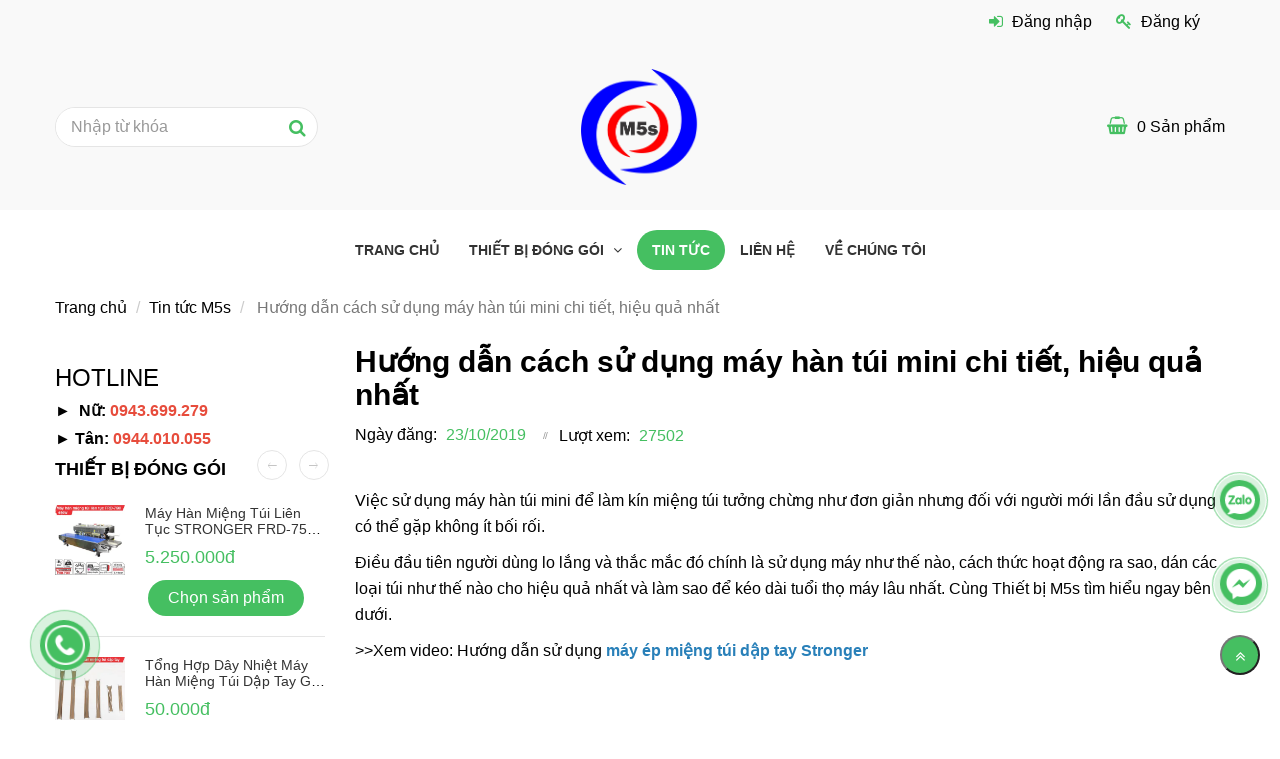

--- FILE ---
content_type: text/html; charset=UTF-8
request_url: https://maymocdonggoi.vn/tin-tuc-m5s/huong-dan-cach-su-dung-may-han-mieng-tui-mini-hieu-qua-nhat.html
body_size: 17832
content:
<!DOCTYPE html>
<html lang="vi">
    <head>
        <meta charset="utf-8"><meta http-equiv="X-UA-Compatible" content="IE=edge"><meta name="viewport" content="width=device-width, initial-scale=1"><meta name="csrf-token" content="IkIZGLcvseIna9nGC1eFz9wd8cK9ml6bYsiaA0U8"><link rel="shortcut icon" href="https://media.loveitopcdn.com/2609/thumb/32x32.png" type="image/x-icon"/><meta property="fb:app_id" content="" />
        <title>Hướng dẫn cách sử dụng máy hàn túi mini chi tiết nhất </title>
<meta name="keywords" content="cách sử sụng máy hàn miệng túi, hướng dẫn sử dụng máy hàn túi">
<meta name="description" content="Tổng hợp hướng dẫn cách sử dụng máy ép miệng túi mini, dập chân và liên tục chi tiết nhất, ai cũng có thể thực hiện được. Gọi 0944010055 tư vấn, báo giá nhanh">
<meta name="robots" content="INDEX,FOLLOW">
<link rel="canonical" href="https://maymocdonggoi.vn/tin-tuc-m5s/huong-dan-cach-su-dung-may-han-mieng-tui-mini-hieu-qua-nhat.html"/>
<link rel="alternate" hreflang="vi-vn" href="https://maymocdonggoi.vn/tin-tuc-m5s/huong-dan-cach-su-dung-may-han-mieng-tui-mini-hieu-qua-nhat.html"/>
<meta property="og:title" content="Hướng dẫn cách sử dụng máy hàn túi mini chi tiết nhất" />
<meta property="og:description" content="Tổng hợp hướng dẫn cách sử dụng máy ép miệng túi mini, dập chân và liên tục chi tiết nhất, ai cũng có thể thực hiện được. Gọi 0944010055 tư vấn, báo giá nhanh" />
<meta property="og:url" content="https://maymocdonggoi.vn/tin-tuc-m5s/huong-dan-cach-su-dung-may-han-mieng-tui-mini-hieu-qua-nhat.html" />
<meta property="og:type" content="article" />
<meta property="og:image:alt" content="Hướng dẫn cách sử dụng máy hàn túi mini chi tiết nhất" />
<meta property="og:site_name" content="Thiết bị M5s" />
<meta property="og:image" content="https://media.loveitopcdn.com/2609/thumb/may-han-mieng-tui-pfs-40022.jpg" />
<meta property="og:image:height" content="300" />
<meta property="og:image:width" content="300" />

<meta name="twitter:title" content="Hướng dẫn cách sử dụng máy hàn túi mini chi tiết nhất" />
<meta name="twitter:description" content="Tổng hợp hướng dẫn cách sử dụng máy ép miệng túi mini, dập chân và liên tục chi tiết nhất, ai cũng có thể thực hiện được. Gọi 0944010055 tư vấn, báo giá nhanh" />
        <link rel="dns-prefetch" href="https://static.loveitopcdn.com"><link rel="dns-prefetch" href="https://media.loveitopcdn.com">
        <link href="https://static.loveitopcdn.com/plugins/bootstrap-3.3.7/css/bootstrap.min.css" rel="stylesheet">
        <link rel="stylesheet" href="https://static.loveitopcdn.com/plugins/jquery-ui/jquery-ui-custom.min.css" >
        <link href="https://static.loveitopcdn.com/themes/base1/css/plugin.css?id=749ba0ff65442ef7f91c" rel="stylesheet">
        <link href="https://static.loveitopcdn.com/themes/base1/css/style.css?id=2f4d81409a0f64c594b7" rel="stylesheet">
        <link href="https://static.loveitopcdn.com/themes/fruitshop/css/plugin.css?id=ffd4fc5854a2b79e48b7" rel="stylesheet">
        <link href="https://static.loveitopcdn.com/themes/fruitshop/css/style.css?id=a81b0183d91cbce3756d" rel="stylesheet">
        <link rel="stylesheet" href="https://media.loveitopcdn.com/2609/css/custom.css?v=1593161188"  as="style" onload="this.onload=null;this.rel='stylesheet'" />
                <style> :root {--bg-color: ; --primary-color: ; --sub-color: ; --line-bottom-menu-color: 70; --txt-color: ;--link-color: ; --header-bg-color: ; --header-bgsub-color: ; --header-txt-color: ; --header-txt-color-hover: ; --footer-bg-color: ;--footer-txt-color: ;--footer-link-color: ;--footer-title-color: ; --menu-bg-color: ; --sub-menu-bg-color: ; --menu-bg-active-color: ; --menu-txt-color: ; --menu-txt-active-color: ;--space-between-widget: 0px;--menu-height: px; --font-website: 'Roboto'; --effect-loading-bg-color: ; --effect-loading-color: ; </style>
        <link rel="stylesheet" href="https://static.loveitopcdn.com/plugins/font-awesome-4.7.0/css/font-awesome.min.css">
        <link rel="stylesheet" href="https://static.loveitopcdn.com/themes/base/css/common.css?id=9db5c8f13dc1401ddfa9" as="style" >        <script src="https://static.loveitopcdn.com/plugins/jquery-3.3.1/jquery.min.js"></script>
        <!-- Global site tag (gtag.js) - Google Analytics -->
<script async src="https://www.googletagmanager.com/gtag/js?id=UA-133949041-1"></script>
<script>
  window.dataLayer = window.dataLayer || [];
  function gtag(){dataLayer.push(arguments);}
  gtag('js', new Date());

  gtag('config', 'UA-133949041-1');
</script><meta name="google-site-verification" content="xpcJhYTJOlltppfF1xY9AGZBkS3OvjkM3r3mxR8zo_c" /><!-- Global site tag (gtag.js) - Google Ads: 846967840 -->
<script async src="https://www.googletagmanager.com/gtag/js?id=AW-846967840"></script>
<script>
  window.dataLayer = window.dataLayer || [];
  function gtag(){dataLayer.push(arguments);}
  gtag('js', new Date());

  gtag('config', 'AW-846967840');
</script><title>Article headline</title>
<script type="application/ld+json">
{
  "@context": "https://schema.org",
  "@type": "NewsArticle",
  "mainEntityOfPage": {
    "@type": "WebPage",
    "@id": "https://maymocdonggoi.vn/tin-tuc-m5s/huong-dan-cach-su-dung-may-han-mieng-tui-mini-hieu-qua-nhat.html"
  },
  "headline": "Article headline",
  "image": [
    "https://maymocdonggoi.vn/135927-may-han-mieng-tui-pfs-4002.jpg",
    "https://maymocdonggoi.vn/135712-may-han-mieng-tui-pfs-4004.jpg"
   ],
  "datePublished": "2019-10-23T08:00:00+07:00",
  "author": {
    "@type": "Person",
    "name": "Thuy Lien"
  },
   "publisher": {
    "@type": "Organization",
    "name": "Thiết Bị M5s",
    "logo": {
      "@type": "ImageObject",
      "url": "https://media.loveitopcdn.com/2609/118x118.png"
    }
  },
  "description": "Hướng dẫn cách sử dụng máy hàn miệng túi mini hiệu quả nhất"
}
</script><script type="application/ld+json">
{
  "@context": "https://schema.org/",
  "@type": "Product",
  "name": "Máy hàn miệng túi - Hiệu STRONGER chất lượng cao",
  "image": [
    "https://media.loveitopcdn.com/2609/cac-loai-may-han-mieng-tui-lien-tuc.jpg"
   ],
  "brand": {
    "@type": "thing",
    "name": "STRONGER"
  },
  "aggregateRating": {
    "@type": "AggregateRating",
    "ratingValue": "4.9",
    "ratingCount": "175"
  },
  "offers": {
    "@type": "AggregateOffer",
    "lowPrice": "500000",
    "highPrice": "9000000",
    "priceCurrency": "VND"
  }
}
</script><meta name='dmca-site-verification' content='RHlscVJYVkkxMFpNbDQrWTVka2hlSFFqMlNRT0h6TUZyamZHU2F5QzVaYz01' /><!-- Global site tag (gtag.js) - Google Ads: 750033993 -->
<script async src="https://www.googletagmanager.com/gtag/js?id=AW-750033993"></script>
<script>
  window.dataLayer = window.dataLayer || [];
  function gtag(){dataLayer.push(arguments);}
  gtag('js', new Date());

  gtag('config', 'AW-750033993');
</script><style>
.product-title {
    white-space: unset;
}
</style><script type="application/ld+json">
{
  "@context": "https://schema.org",
  "@type": "LocalBusiness",
  "name": "CTY TNHH THIẾT BỊ CÔNG NGHIỆP M5S",
  "url": "https://maymocdonggoi.vn/",
  "image": "https://maymocdonggoi.vn/logo-cty-tnhh-thiet-bi-cong-nghiep-m5s.jpg",
  "description": "CÔNG TY TNHH THIẾT BỊ CÔNG NGHIỆP M5S chuyên nhập khẩu và phân phối thiết bị đóng gói chính hãng. Chúng tôi mang đến sản phẩm chất lượng, giá hợp lý và dịch vụ hỗ trợ tận tâm.",
  "email": "thietbim5s@maymocdonggoi.vn",
  "priceRange": "1,000,000-20,000,000",
  "currenciesAccepted": "VND",
  "paymentAccepted": "Cash",
  "telephone": "+84943699279",

  "hasMap": "https://www.google.com/maps/place/Thi%E1%BA%BFt+B%E1%BB%8B+M5s/@10.8799923,106.7114957,17z",

  "sameAs": [
    "https://www.facebook.com/ThietbidonggoiM5s",
    "https://www.youtube.com/channel/UC1y6zouUUA5w_dGnqI4NDdA/featured",
    "https://twitter.com/Thietbidonggoi1",
    "https://www.instagram.com/thietbidonggoim5s/"
  ],

  "logo": {
    "@type": "ImageObject",
    "url": "https://maymocdonggoi.vn/logo-cty-tnhh-thiet-bi-cong-nghiep-m5s.jpg",
    "width": 1000,
    "height": 384
  },

  "address": {
    "@type": "PostalAddress",
    "streetAddress": "14F1 Đ. Số 47, KDC Vĩnh Phú 1, Phường Vĩnh Phú, TP Thuận An, Bình Dương",
    "addressLocality": "Thuận An",
    "addressRegion": "Bình Dương",
    "postalCode": "820000",
    "addressCountry": "VN"
  },

  "contactPoint": {
    "@type": "ContactPoint",
    "telephone": "+84943699279",
    "contactType": "Customer Support"
  },

  "geo": {
    "@type": "GeoCoordinates",
    "latitude": "10.8799923",
    "longitude": "106.7114957"
  },

  "openingHoursSpecification": [
    {
      "@type": "OpeningHoursSpecification",
      "dayOfWeek": ["Monday", "Tuesday", "Wednesday", "Thursday", "Friday", "Saturday"],
      "opens": "07:30",
      "closes": "20:00"
    }
  ],

  "aggregateRating": {
    "@type": "AggregateRating",
    "ratingValue": "4.9",
    "ratingCount": "21"
  },

  "review": {
    "@type": "Review",
    "author": {
      "@type": "Person",
      "name": "Thùy Dương Đoàn"
    },
    "reviewRating": {
      "@type": "Rating",
      "ratingValue": "5"
    },
    "reviewBody": "Máy móc đóng gói thương hiệu Stronger độc quyền của M5s xài rất tốt, chạy êm và bền. Giá hợp lý, nhân viên hỗ trợ nhiệt tình."
  }
}
</script><meta name='dmca-site-verification' content='SENHRXd4WTIzZFlLTTJ2RG9XcWU1a2lTQTVtYTRDVHYvMUdrajJEeHdXbz01' /><meta name="ahrefs-site-verification" content="999882975ea74af7ea52e22889c32d58c3ca8e390ca88d029335c0ab764dc8f0"><script>var layout_product_item='';var is_display_rating=1;var wb_token_public='RLgi7T';var wb_setting={'currency': {"unit":"\u0111","rate":1,"thousand_sep":".","decimal_sep":",","decimal":0,"pos":"right"} };var wb_translate={"error_avatar_upload_size":"Dung l\u01b0\u1ee3ng \u1ea3nh kh\u00f4ng v\u01b0\u1ee3t qu\u00e1","error_avatar_upload_file":"Ch\u1ec9 h\u1ed7 tr\u1ee3 c\u00e1c \u0111\u1ecbnh d\u1ea1ng \u1ea3nh .png .jpg .jpeg","add_to_cart":"Th\u00eam v\u00e0o gi\u1ecf h\u00e0ng","contact":"Li\u00ean h\u1ec7","processing":"\u0110ang x\u1eed l\u00fd...","delete":"X\u00f3a","outstock":"H\u1ebft h\u00e0ng","instock":"C\u00f2n h\u00e0ng","paging_first":"\u0110\u1ea7u","paging_previous":"Tr\u01b0\u1edbc","paging_next":"Ti\u1ebfp","paging_last":"Cu\u1ed1i","progressing":"\u0110ang x\u1eed l\u00fd...","please_enter":"Vui l\u00f2ng nh\u1eadp v\u00e0o Email ho\u1eb7c S\u1ed1 \u0111i\u1ec7n tho\u1ea1i \u0111\u1ec3 \u0111\u0103ng k\u00fd","minimum_order_product":"Y\u00eau c\u1ea7u mua \u00edt nh\u1ea5t","text_product":"s\u1ea3n ph\u1ea9m","text_coupon":"M\u00e3 gi\u1ea3m gi\u00e1","text_reduction":"M\u1ee9c gi\u1ea3m","message_danger":"C\u00f3 l\u1ed7i trong qu\u00e1 tr\u00ecnh thao t\u00e1c","message_alert_discount_confirm":"B\u1ea1n c\u00f3 mu\u1ed1n x\u00f3a m\u00e3 gi\u1ea3m gi\u00e1 n\u00e0y kh\u00f4ng?","please_choose_district":"Vui l\u00f2ng ch\u1ecdn Qu\u1eadn \/ Huy\u1ec7n","please_choose_ward":"Vui l\u00f2ng ch\u1ecdn Ph\u01b0\u1eddng \/ X\u00e3","text_remove_coupon":"X\u00f3a m\u00e3 gi\u1ea3m gi\u00e1 n\u00e0y","product_quantity_break_description_value":":price \/ s\u1ea3n ph\u1ea9m (:percent%)","affiliate_id":"","just_days":"Ng\u00e0y","just_months":"Th\u00e1ng","just_years":"N\u0103m","just_hours":"Gi\u1edd","just_minutes":"Ph\u00fat","just_secs":"Gi\u00e2y","menu_readmore":"Xem th\u00eam ...","menu_collapse":"Thu g\u1ecdn","view_product_detail":"Xem chi ti\u1ebft","phone_required":"Vui l\u00f2ng nh\u1eadp s\u1ed1 \u0111i\u1ec7n tho\u1ea1i h\u1ee3p l\u1ec7","text_btn_collapse":"Xem t\u1ea5t c\u1ea3","text_btn_collapsed":"Thu g\u1ecdn","table_of_contents":"M\u1ee5c l\u1ee5c","show":"Hi\u1ec7n","hide":"\u1ea8n"};var wb_language='';var wb_language_default='vi';var wb_routes={"order_fast":"https:\/\/maymocdonggoi.vn\/fast-order","admin_widget":"https:\/\/maymocdonggoi.vn\/admin\/widget","admin_menu":"https:\/\/maymocdonggoi.vn\/admin\/menu","admin_post":"https:\/\/maymocdonggoi.vn\/admin\/post","admin_product":"https:\/\/maymocdonggoi.vn\/admin\/product","admin_setting_website":"https:\/\/maymocdonggoi.vn\/admin\/setting\/website","admin_setting_contact":"https:\/\/maymocdonggoi.vn\/admin\/setting\/contact","admin_setting_product_filter":"https:\/\/maymocdonggoi.vn\/admin\/setting\/product_filter","admin_slider":"https:\/\/maymocdonggoi.vn\/admin\/slider","admin_gallery_image":"https:\/\/maymocdonggoi.vn\/admin\/gallery_image","admin_testimonials":"https:\/\/maymocdonggoi.vn\/admin\/testimonials"}; var addon_smart_feature_menu='';</script><script>var template="post_detail";</script>
    </head>
    <body class="wb-body  post_detail  enable-edit-btn">
        <script type="application/ld+json">{
  "@context": "http://schema.org",
  "@type": "VideoObject",
  "name": "Cách sử dụng máy hàn miệng túi dập tay mini STRONGER",
  "description": "Video này sẽ trực tiếp vận hành trên 2 loại máy hàn miệng túi mini cầm tay STRONGER : máy vỏ thép và vỏ nhôm đúc. 
 Website: https://maymocdonggoi.vn/  Hotline: 0944.010.055 - 0943.699.279

#mayhanmiengtui #mayhanmiengtuimini #mayhanmiengtuicamtay
--------- Video 5 bước sử dụng: https://youtu.be/AhysRXHM524
--------- Link mô tả #máy_hàn_miệng_túi_mini được sử dụng tại Video: 
- Máy Hàn Miệng Túi STRONGER FS-300 [Vỏ Nhôm Đúc]: https://maymocdonggoi.vn/thiet-bi-don... 
- Máy Hàn Miệng Túi STRONGER FS-300 [Vỏ thép]: https://maymocdonggoi.vn/thiet-bi-don... 

Nhãn hiệu Stronger này đã được M5s đăng ký bản quyền và bảo hộ thương hiệu tại Việt Nam. M5s chúng tôi có 3 mã máy hàn miệng túi cầm tay đó là FS-200, FS-300, FS-400. Trong đó các mã #máy_ép_túi_nhựa_bằng_tay đều chia ra làm 2 loại là vỏ thép và vỏ nhôm. Cả 2 máy đều được đúc bằng từ thép nguyên khối hoặc nhôm nguyên khối. 

3 bước vận hành #máy_hàn_miệng_túi_dập_tay: 
0:38 Bước 1: Chuẩn bị hàn 
- Điều chỉnh cấp độ hàn của #máy_hàn_túi_mini sao cho phù hợp với chất liệu dày mỏng của sản phẩm cần hàn miệng túi. 
- Cắm dây điện vào ổ cắm 220V, thực hiện thao tác lên cần dập tay thử và xem đèn led ở sáng lên chưa (nếu sáng rồi thì bắt đầu thực hiện, còn nếu không thì kiểm tra lại đường dây, ổ cắm). Xem thêm mẹo căn chỉnh cấp độ hàn máy ép bọc mini bằng tay tại: 0:41 

1:05 Bước 2: Thao tác hàn miệng túi thủ công
- Vuốt thẳng miệng túi cần hàn sao cho phẳng và sạch để đường hàn được đẹp. Đặt miệng túi lên đường hàn, căn chỉnh để đường hàn được thẳng. 
- Sau đó một tay giữ túi cần hàn, một tay nhấn thanh hàn dập xuống miệng túi của máy hàn miệng túi bằng tay. Tương ứng với khoảng thời gian đã chọn (1-8s), sau đó đèn báo tắt là đã hàn thành công. 

1:58 Bước 3: Kiểm tra chất lượng đường hàn 

Xem chi tiết #cách_sử_dụng_máy_hàn_miệng_túi_mini tại: http://bit.ly/39ESZgF 
Xem ngay video giới thiệu máy ép bịch mini tại: https://youtu.be/TrWtINBeDSU
 Để được hỗ trợ, liên hệ ngay Hotline: 0944 010 055 để được hướng dẫn chi tiết về các loại máy móc đóng gói. 
------------------------- 
Công ty TNHH Thiết bị Công nghiệp M5s 
Địa chỉ: https://goo.gl/maps/LtNXZMyYyU49mF516 
Hotline: 0944010055 - 0943699279 
Website: https://maymocdonggoi.vn/
Fanpage: https://www.facebook.com/Thietbidongg...",
  "thumbnailUrl": "https://i.ytimg.com/vi/EDufWySOCmI/maxresdefault.jpg",
  "uploadDate": "2020-02-19T09:15:47Z",
  "duration": "PT2M31S",
  "embedUrl": "https://www.youtube.com/embed/EDufWySOCmI"
}</script><script type="application/ld+json">{
  "@context": "http://schema.org",
  "@type": "VideoObject",
  "name": "[MÁY HÀN MIỆNG TÚI DẬP CHÂN] Thiết bị chuyên hàn các loại túi dày, nặng",
  "description": "Máy hàn miệng túi dập chân là thiết bị đóng gói sử dụng thao tác chân để tạo ra đường hàn đều, đẹp và chắc chắn với độ dày 6 - 8mm. Hotline: 0944 010 055
Website: https://maymocdonggoi.vn/

#Máy_hàn_miệng_túi_dập_chân  là thiết bị chuyên dùng cho các loại túi dày, túi chứa vật phẩm nặng. Đây ưu điểm vượt trội của máy, là điều mà máy hàn miệng túi liên tục và máy hàn dập tay dường như không thể làm được. Để biết chi tiết vận hành máy bạn có thể theo dõi video tại (1:15)

Máy dán miệng túi dập chân bao gồm 2 loại, giống nhau về hình dáng, chức năng, độ dày đường hàn, chỉ khác nhau về độ dài đường hàn:
◊ Máy hàn miệng túi dập chân F-450: độ dài đường hàn 450mm
Link mô tả sản phẩm: https://maymocdonggoi.vn/thiet-bi-don...
◊ Máy hàn miệng túi dập chân F-350: độ dài đường hàn 350mm
Link mô tả sản phẩm: https://maymocdonggoi.vn/thiet-bi-don...

Tuy nhiên, nhược điểm của cả 2 loại #máy_hàn_miệng_túi dập chận chân này là năng suất hàn không được cao, tùy thuộc vào người sử dụng.
◊ Ngoài ra bạn cũng có thể tham khảo các dòng máy dập miệng túi liên tục tại M5s, thiết bị kết hợp băng chuyền tự động hàn nhanh từ miệng túi này sang miệng túi khác đem lại hiệu quả năng suất cao. Chuỗi video giới thiệu về các loại máy ép túi: https://bit.ly/3agro56
----------------------
Quý khách có nhu cầu mua máy hàn túi dập chân hay các thiết bị máy móc đóng gọi khác hãy liên hệ ngay cho #Thiết_bị_M5s:
Máy hàn miệng túi - Công ty TNHH Thiết bị Công nghiệp M5s
- Hotline: 0944010055 - 0943699279
- Fanpage: https://www.facebook.com/Thietbidongg...
- Pinterest: https://www.pinterest.com/Thietbim5sd...
- Địa chỉ: 23 đường số 2, Phường Linh Tây, Quận Thủ Đức, Thành phố Hồ Chí Minh (https://g.page/thietbidonggoim5s)
- Email: thietbim5s@maymocdonggoi.vn

#mayhanmiengtuidapchan 
#mayhanmiengtui 
#may_han_mieng_tui_dap_chan
#máy_hàn_miệng_túi 
#may_han_mieng_tui
#mayeptui",
  "thumbnailUrl": "https://i.ytimg.com/vi/otRGFqER5PU/maxresdefault.jpg",
  "uploadDate": "2019-08-01T12:00:08Z",
  "duration": "PT1M58S",
  "embedUrl": "https://www.youtube.com/embed/otRGFqER5PU"
}</script><!-- Your Plugin chat code -->
    <div id="fb-customer-chat" class="fb-customerchat">
    </div>

    <script>
      var chatbox = document.getElementById('fb-customer-chat');
      chatbox.setAttribute("page_id", "541724362660347");
      chatbox.setAttribute("attribution", "biz_inbox");
    </script>

    <!-- Your SDK code -->
    <script>
      window.fbAsyncInit = function() {
        FB.init({
          xfbml            : true,
          version          : 'v13.0'
        });
      };

      (function(d, s, id) {
        var js, fjs = d.getElementsByTagName(s)[0];
        if (d.getElementById(id)) return;
        js = d.createElement(s); js.id = id;
        js.src = 'https://connect.facebook.net/vi_VN/sdk/xfbml.customerchat.js';
        fjs.parentNode.insertBefore(js, fjs);
      }(document, 'script', 'facebook-jssdk'));
    </script>        <div id="loading"><div class="sk-circle"><div class="sk-circle1 sk-child"></div><div class="sk-circle2 sk-child"></div><div class="sk-circle3 sk-child"></div><div class="sk-circle4 sk-child"></div><div class="sk-circle5 sk-child"></div><div class="sk-circle6 sk-child"></div><div class="sk-circle7 sk-child"></div><div class="sk-circle8 sk-child"></div><div class="sk-circle9 sk-child"></div><div class="sk-circle10 sk-child"></div><div class="sk-circle11 sk-child"></div><div class="sk-circle12 sk-child"></div></div></div>
        <div class="wrapper wb-shop clearfix">
                                    <div class="order-page">
                                            <div class="wb-main-content">
                    <div class="container">
    <div class="content-shop">
        <div class="row">
            <div class="col-md-9 col-sm-8 col-xs-12  col-md-push-3 col-sm-push-4 ">
                <div class="main-content-single">
                    <div class="single-head">
                        <h1 class="title30 font-bold custom_title_news">Hướng dẫn cách sử dụng máy hàn túi mini chi tiết, hiệu quả nhất</h1>
                        <ul class="list-inline-block blog-comment-date">
                            <li>
                                <label>Ngày đăng: </label>
                                <span class="color edit_speciality_color">
                                    23/10/2019
                                </span>
                            </li>
                            <li>
                                <label>Lượt xem: </label>
                                <a class="color edit_speciality_color">
                                    27502
                                </a>
                            </li>
                        </ul>
                    </div>
                    <div class="wb-content ck_editor_content">
                                                    <div class="description"><p>Việc sử dụng máy hàn túi mini để làm kín&nbsp;miệng túi tưởng chừng như đơn giản nhưng đối với người mới lần đầu sử dụng có thể gặp không ít bối rối.</p>

<p>Điều đầu tiên người dùng lo lắng và thắc mắc đó chính là sử dụng máy như thế nào, cách thức hoạt động ra sao, dán các loại túi như thế nào cho hiệu quả nhất và làm sao để kéo dài tuổi thọ <span style="color:null;">máy </span>lâu nhất. Cùng Thiết bị M5s tìm hiểu ngay bên dưới.</p>
</div>
                                                                            <p>&gt;&gt;Xem video:&nbsp;Hướng dẫn sử dụng <strong><a href="https://maymocdonggoi.vn/thiet-bi-dong-goi/may-han-mien-tui-lien-tuc/" target="_blank"><span style="color:#2980b9;">máy ép miệng&nbsp;túi dập tay Stronger</span></a></strong></p>

<p style="text-align: center;"><iframe allow="accelerometer; autoplay; clipboard-write; encrypted-media; gyroscope; picture-in-picture; web-share" allowfullscreen="" frameborder="0" height="360" longdesc="Hướng dẫn sử dụng máy hàn miệng túi dập tay Stronger" name="Hướng dẫn sử dụng máy hàn miệng túi dập tay Stronger" scrolling="no" src="https://www.youtube.com/embed/MLbSyN9xQPI" title="Hướng dẫn sử dụng máy hàn miệng túi dập tay Stronger" width="640"></iframe></p>

<p>&nbsp;</p>

<p style="text-align: center;"><img alt="Hướng dẫn sử dụng máy hàn miệng túi dập tay" src="[data-uri]" data-isrc="https://www.thietbim5s.vn/upload/images/huong-dan-su-dung-may-han-mieng-tui-dap-tay-vo-nhom.jpg" title="Hướng dẫn sử dụng máy hàn miệng túi dập tay" /></p>

<p>&nbsp;</p>

<p>Xem video: Hướng dẫn sử dụng máy dán&nbsp;miệng túi liên tục FRB-770I Stronger vỏ inox</p>

<p style="text-align: center;"><iframe allowfullscreen="" frameborder="0" height="360" scrolling="no" src="https://www.youtube.com/embed/7dbG-1wB3Uo" width="640"></iframe></p>

<p>Xem video: Giới thiệu và sử dụng&nbsp;máy ép miệng túi dập chân</p>

<p style="text-align: center;"><iframe allowfullscreen="" frameborder="0" height="360" scrolling="no" src="https://www.youtube.com/embed/otRGFqER5PU" width="640"></iframe></p>

<p>Trên đây là những thông tin về cách sử dụng máy hàn&nbsp;túi mini cũng như các loại máy&nbsp;thông dụng nhất hiện nay. Nếu bạn có bất kỳ thắc mắc nào có thể liên hệ Thiết bị M5s để được hỗ nhanh chóng nhé.</p>

<p>Mọi thông tin chi tiết xin vui lòng liên hệ:</p>

<p><strong>CTY TNHH THIẾT BỊ CÔNG NGHIỆP M5S</strong></p>

<ol>
	<li>Bản đồ:&nbsp;<a href="https://g.page/r/CVKt71yvrRA5EAE" target="_blank"><span style="color:#2980b9;">https://g.page/r/CVKt71yvrRA5EAE</span></a></li>
	<li>Hotline:&nbsp;<span style="color:#e74c3c;">0944010055 - 0943699279</span></li>
	<li>Website:&nbsp;<a href="https://maymocdonggoi.vn/" target="_blank">ht<span style="color:#2980b9;">tps://maymocdonggoi.vn/</span></a></li>
</ol>

                                                                    </div>
                    <div class="table tags-share">
                        <div class="text-right blog-social">
                            <label>Chia sẻ:</label>
<a href="https://www.facebook.com/sharer/sharer.php?u=https://maymocdonggoi.vn/tin-tuc-m5s/huong-dan-cach-su-dung-may-han-mieng-tui-mini-hieu-qua-nhat.html" rel="nofollow" target="_blank" aria-label="Facebook" class="silver"><i class="fa fa-facebook"></i></a>
<a href="https://twitter.com/intent/tweet?url=https://maymocdonggoi.vn/tin-tuc-m5s/huong-dan-cach-su-dung-may-han-mieng-tui-mini-hieu-qua-nhat.html" rel="nofollow" target="_blank" aria-label="Twitter" class="silver"><i class="fa fa-twitter"></i></a>
<a href="https://www.linkedin.com/sharing/share-offsite/?url=https://maymocdonggoi.vn/tin-tuc-m5s/huong-dan-cach-su-dung-may-han-mieng-tui-mini-hieu-qua-nhat.html" rel="nofollow" target="_blank" aria-label="Linkedin" class="silver"><i class="fa fa-linkedin-square"></i></a>
<a href="http://pinterest.com/pin/create/link/?url=https://maymocdonggoi.vn/tin-tuc-m5s/huong-dan-cach-su-dung-may-han-mieng-tui-mini-hieu-qua-nhat.html&media=https://media.loveitopcdn.com/2609/thumb/may-han-mieng-tui-pfs-40022.jpg" rel="nofollow" target="_blank" class="silver">
    <i class="fa fa-pinterest"></i>
</a>
<a href="https://www.tumblr.com/share/link?url=https://maymocdonggoi.vn/tin-tuc-m5s/huong-dan-cach-su-dung-may-han-mieng-tui-mini-hieu-qua-nhat.html" rel="nofollow" target="_blank" class="silver">
    <i class="fa fa-tumblr"></i>
</a>
                        </div>
                    </div>
                     <div class="wb-comment">
                        <h3 class="title font-bold">Bình luận</h3>
                <div id="system_comments" data-commentable_type="post" data-commentable_id="273"
             data-censorship="1">
            <div class="row">
                <div class="comment-form comment-main">
                    <form action="/submit-comment" method="POST" class="formcomment">
                        <input hidden name="parent_id" value="0">
                        <input hidden name="parent_name" value="comment-main">
                                                <div id="review" class="form-group col-md-12" style="display: none;">
                                <span>Đánh giá của bạn</span>
                                <input name="review" type="hidden" class="rating"
                                       data-filled="fa fa-star wb-color-rating-active"
                                       data-empty="fa fa-star wb-color-rating" data-fractions="1"/>
                            </div>
                                                <div class="form-group col-md-6">
                            <input type="text" required name="name" class="form-control"
                                   placeholder="Họ tên*" style="width: 100%;">
                        </div>
                                                                            <div class="form-group col-md-6 ">
                                <input type="text" pattern="^(0|84)[0-9]{9}" maxlength="12" required name="phone" class="form-control form-phone" placeholder="Phone*" style="width: 100%;">
                            </div>
                                                <div class="form-group col-md-12">
                            <textarea name="content" required class="form-control"
                                      placeholder="Bình luận*"></textarea>
                        </div>
                                                <div id="form-captcha" class="form-group col-md-12">
                            <img src="https://maymocdonggoi.vn/captcha/default?jHtjfi15" style="float: left; margin-right: 10px;" />
                            <input type="text" name="captcha" style="width: 100px; height: 37px;" autocomplete="off" required class="form-control" />
                            <a href="#" id="regen-captcha"><i class="fa fa-undo" aria-hidden="true"></i></a>
                        </div>
                                                <div class="form-group col-xs-1" style="width: auto; padding-right: 0;">
                            <button type="submit" data-parent="comment-main" class="btn btn-primary">Gửi</button>
                        </div>
                                            </form>
                </div>
            </div>
            <div class="row">
                <ul id="comments-list" class="comments-list no-padding-left"></ul>
                <p style="width: 100%; text-align: center;">
                    <a class="more_comment"  style="display: none;" href="#">Xem thêm</a></p>
            </div>
            <div id="reply-template" style="display: none;">
                <div action="/submit-comment" method="POST" class="comment-footer comment-reply">
                    <form class="formcomment">
                                                    <input hidden class="parent_id" name="parent_id" value="parent_id">
                            <input hidden name="parent_name" value="comment-reply">
                            <div class="form-group col-md-6">
                                <input type="text" required name="name" class="form-control" placeholder="Họ tên*" style="width: 100%;">
                            </div>
                                                                                        <div class="form-group col-md-6 ">
                                    <input type="text" pattern="^(0|84)[0-9]{9}" maxlength="12" required name="phone" class="form-control form-phone" placeholder="Phone*" style="width: 100%;">
                                </div>
                                                                            <div class="form-group col-md-12">
                            <textarea name="content" required class="form-control" placeholder="Bình luận*"></textarea>
                        </div>
                        <div class="form-group col-xs-1" style="width: auto; padding-right: 0;">
                            <button type="submit" class="btn btn-primary">Gửi</button>
                            <button type="button" class="btn btn-default comment_reply_close">Đóng</button>
                        </div>
                                            </form>
                </div>
            </div>
        </div>
        <script>
            var comment_avatar = "https://static.loveitopcdn.com/themes/base1/images/avatar/avatar2.png";
            var trans_reply = "Trả lời";
        </script>
    </div>
                                                            <div class="related-product">
                        <p class="title30 font-bold wb-mt-20">Tin tức liên quan</p>
                        <div class="related-product-slider product-slider">
                            <div class="wb-owl owl-carousel owl-theme group-navi" data-pagination="false"
                                 data-navigation="true"
                                 data-responsive='{"0":{"items":1},"560":{"items":2},"990":{"items":3}}' data-loop="false"
                                 data-lazyload="true"
                                 data-navtext='["<i class=\"icon ion-ios-arrow-thin-left\"><\/i>","<i class=\"icon ion-ios-arrow-thin-right\"><\/i>"]'>
                                                                    <div class="wb-shop">
                                        <form class="add-to-cart">
                                            <input type="hidden" name="_token" value="IkIZGLcvseIna9nGC1eFz9wd8cK9ml6bYsiaA0U8">
                                            <div class="item-product item-product-grid text-center edit-area">
                                                <div class="edit-area-btn">
                                                    <div class="wbbuilder-fruitshop edit_news_thumb">
                                                        <a href="https://maymocdonggoi.vn/tin-tuc-m5s/may-dan-canh-thung-carton.html" class="fruitshop-thumb-link">
                                                            <img src="[data-uri]" width="100%" height="100%" data-src="https://media.loveitopcdn.com/2609/thumb/360x225/144435-may-dan-thung-carton-la-gi.jpg?zc=1" class="owl-lazy" alt="Máy dán cạnh thùng carton là gì? Cấu tạo và đặc điểm nổi bật" aria-label="Máy dán cạnh thùng carton là gì? Cấu tạo và đặc điểm nổi bật"/>
                                                        </a>
                                                    </div>
                                                    <div class="blog-info2 edit_btn">
                                                        <p class="wb-post-title title18 edit_title_news text-capitalize edit_line_clamp edit_line_clamp2">
                                                            <a href="https://maymocdonggoi.vn/tin-tuc-m5s/may-dan-canh-thung-carton.html" class="black" aria-label="Máy dán cạnh thùng carton là gì? Cấu tạo và đặc điểm nổi bật">Máy dán cạnh thùng carton là gì? Cấu tạo và đặc điểm nổi bật</a>
                                                        </p>
                                                    </div>
                                                                                                     </div>
                                            </div>
                                        </form>
                                    </div>
                                                                    <div class="wb-shop">
                                        <form class="add-to-cart">
                                            <input type="hidden" name="_token" value="IkIZGLcvseIna9nGC1eFz9wd8cK9ml6bYsiaA0U8">
                                            <div class="item-product item-product-grid text-center edit-area">
                                                <div class="edit-area-btn">
                                                    <div class="wbbuilder-fruitshop edit_news_thumb">
                                                        <a href="https://maymocdonggoi.vn/tin-tuc-m5s/sai-lam-khi-mua-may-hut-chan-khong-cong-nghiep.html" class="fruitshop-thumb-link">
                                                            <img src="[data-uri]" width="100%" height="100%" data-src="https://media.loveitopcdn.com/2609/thumb/360x225/sai-lam-khi-mua-may-hut-chan-khong-cong-nghiep.jpg?zc=1" class="owl-lazy" alt="7 Sai lầm thường gặp khi mua máy hút chân không công nghiệp" aria-label="7 Sai lầm thường gặp khi mua máy hút chân không công nghiệp"/>
                                                        </a>
                                                    </div>
                                                    <div class="blog-info2 edit_btn">
                                                        <p class="wb-post-title title18 edit_title_news text-capitalize edit_line_clamp edit_line_clamp2">
                                                            <a href="https://maymocdonggoi.vn/tin-tuc-m5s/sai-lam-khi-mua-may-hut-chan-khong-cong-nghiep.html" class="black" aria-label="7 Sai lầm thường gặp khi mua máy hút chân không công nghiệp">7 Sai lầm thường gặp khi mua máy hút chân không công nghiệp</a>
                                                        </p>
                                                    </div>
                                                                                                     </div>
                                            </div>
                                        </form>
                                    </div>
                                                                    <div class="wb-shop">
                                        <form class="add-to-cart">
                                            <input type="hidden" name="_token" value="IkIZGLcvseIna9nGC1eFz9wd8cK9ml6bYsiaA0U8">
                                            <div class="item-product item-product-grid text-center edit-area">
                                                <div class="edit-area-btn">
                                                    <div class="wbbuilder-fruitshop edit_news_thumb">
                                                        <a href="https://maymocdonggoi.vn/tin-tuc-m5s/don-vi-ban-may-han-mieng-tui-uy-tin.html" class="fruitshop-thumb-link">
                                                            <img src="[data-uri]" width="100%" height="100%" data-src="https://media.loveitopcdn.com/2609/thumb/360x225/cach-nhan-biet-don-vi-ban-may-han-mieng-tui-uy-tin.jpg?zc=1" class="owl-lazy" alt="Cách nhận biết đơn vị bán máy hàn miệng túi uy tín, chất lượng" aria-label="Cách nhận biết đơn vị bán máy hàn miệng túi uy tín, chất lượng"/>
                                                        </a>
                                                    </div>
                                                    <div class="blog-info2 edit_btn">
                                                        <p class="wb-post-title title18 edit_title_news text-capitalize edit_line_clamp edit_line_clamp2">
                                                            <a href="https://maymocdonggoi.vn/tin-tuc-m5s/don-vi-ban-may-han-mieng-tui-uy-tin.html" class="black" aria-label="Cách nhận biết đơn vị bán máy hàn miệng túi uy tín, chất lượng">Cách nhận biết đơn vị bán máy hàn miệng túi uy tín, chất lượng</a>
                                                        </p>
                                                    </div>
                                                                                                     </div>
                                            </div>
                                        </form>
                                    </div>
                                                                    <div class="wb-shop">
                                        <form class="add-to-cart">
                                            <input type="hidden" name="_token" value="IkIZGLcvseIna9nGC1eFz9wd8cK9ml6bYsiaA0U8">
                                            <div class="item-product item-product-grid text-center edit-area">
                                                <div class="edit-area-btn">
                                                    <div class="wbbuilder-fruitshop edit_news_thumb">
                                                        <a href="https://maymocdonggoi.vn/tin-tuc-m5s/su-ve-may-dong-goi-hut-chan-khong.html" class="fruitshop-thumb-link">
                                                            <img src="[data-uri]" width="100%" height="100%" data-src="https://media.loveitopcdn.com/2609/thumb/360x225/su-that-ve-may-dong-goi-chan-khong.jpg?zc=1" class="owl-lazy" alt="Những sự thật ít người biết về máy đóng gói hút chân không" aria-label="Những sự thật ít người biết về máy đóng gói hút chân không"/>
                                                        </a>
                                                    </div>
                                                    <div class="blog-info2 edit_btn">
                                                        <p class="wb-post-title title18 edit_title_news text-capitalize edit_line_clamp edit_line_clamp2">
                                                            <a href="https://maymocdonggoi.vn/tin-tuc-m5s/su-ve-may-dong-goi-hut-chan-khong.html" class="black" aria-label="Những sự thật ít người biết về máy đóng gói hút chân không">Những sự thật ít người biết về máy đóng gói hút chân không</a>
                                                        </p>
                                                    </div>
                                                                                                     </div>
                                            </div>
                                        </form>
                                    </div>
                                                                    <div class="wb-shop">
                                        <form class="add-to-cart">
                                            <input type="hidden" name="_token" value="IkIZGLcvseIna9nGC1eFz9wd8cK9ml6bYsiaA0U8">
                                            <div class="item-product item-product-grid text-center edit-area">
                                                <div class="edit-area-btn">
                                                    <div class="wbbuilder-fruitshop edit_news_thumb">
                                                        <a href="https://maymocdonggoi.vn/tin-tuc-m5s/cach-dieu-chinh-thoi-gian-cho-may-hut-chan-khong.html" class="fruitshop-thumb-link">
                                                            <img src="[data-uri]" width="100%" height="100%" data-src="https://media.loveitopcdn.com/2609/thumb/360x225/cach-dieu-chinh-thoi-gian-phu-hop-cho-may-hut-chan-khong.jpg?zc=1" class="owl-lazy" alt="Cách điều chỉnh thời gian hút phù hợp cho máy hút chân không" aria-label="Cách điều chỉnh thời gian hút phù hợp cho máy hút chân không"/>
                                                        </a>
                                                    </div>
                                                    <div class="blog-info2 edit_btn">
                                                        <p class="wb-post-title title18 edit_title_news text-capitalize edit_line_clamp edit_line_clamp2">
                                                            <a href="https://maymocdonggoi.vn/tin-tuc-m5s/cach-dieu-chinh-thoi-gian-cho-may-hut-chan-khong.html" class="black" aria-label="Cách điều chỉnh thời gian hút phù hợp cho máy hút chân không">Cách điều chỉnh thời gian hút phù hợp cho máy hút chân không</a>
                                                        </p>
                                                    </div>
                                                                                                     </div>
                                            </div>
                                        </form>
                                    </div>
                                                                    <div class="wb-shop">
                                        <form class="add-to-cart">
                                            <input type="hidden" name="_token" value="IkIZGLcvseIna9nGC1eFz9wd8cK9ml6bYsiaA0U8">
                                            <div class="item-product item-product-grid text-center edit-area">
                                                <div class="edit-area-btn">
                                                    <div class="wbbuilder-fruitshop edit_news_thumb">
                                                        <a href="https://maymocdonggoi.vn/tin-tuc-m5s/may-han-mieng-tui-giay-kraft-chat-luong.html" class="fruitshop-thumb-link">
                                                            <img src="[data-uri]" width="100%" height="100%" data-src="https://media.loveitopcdn.com/2609/thumb/360x225/tu-van-mua-may-han-mieng-tui-giay-kraf.jpg?zc=1" class="owl-lazy" alt="Tư vấn mua máy hàn miệng túi giấy kraft chất lượng, giá tốt " aria-label="Tư vấn mua máy hàn miệng túi giấy kraft chất lượng, giá tốt "/>
                                                        </a>
                                                    </div>
                                                    <div class="blog-info2 edit_btn">
                                                        <p class="wb-post-title title18 edit_title_news text-capitalize edit_line_clamp edit_line_clamp2">
                                                            <a href="https://maymocdonggoi.vn/tin-tuc-m5s/may-han-mieng-tui-giay-kraft-chat-luong.html" class="black" aria-label="Tư vấn mua máy hàn miệng túi giấy kraft chất lượng, giá tốt ">Tư vấn mua máy hàn miệng túi giấy kraft chất lượng, giá tốt </a>
                                                        </p>
                                                    </div>
                                                                                                     </div>
                                            </div>
                                        </form>
                                    </div>
                                                                    <div class="wb-shop">
                                        <form class="add-to-cart">
                                            <input type="hidden" name="_token" value="IkIZGLcvseIna9nGC1eFz9wd8cK9ml6bYsiaA0U8">
                                            <div class="item-product item-product-grid text-center edit-area">
                                                <div class="edit-area-btn">
                                                    <div class="wbbuilder-fruitshop edit_news_thumb">
                                                        <a href="https://maymocdonggoi.vn/tin-tuc-m5s/may-hut-chan-khong-cong-nghiep-de-ban-duoc-ua-chuong.html" class="fruitshop-thumb-link">
                                                            <img src="[data-uri]" width="100%" height="100%" data-src="https://media.loveitopcdn.com/2609/thumb/360x225/top-may-hut-chan-khong-de-ban-ua-chuong.jpg?zc=1" class="owl-lazy" alt="Top 3 máy hút chân không công nghiệp để bàn được ưa chuộng" aria-label="Top 3 máy hút chân không công nghiệp để bàn được ưa chuộng"/>
                                                        </a>
                                                    </div>
                                                    <div class="blog-info2 edit_btn">
                                                        <p class="wb-post-title title18 edit_title_news text-capitalize edit_line_clamp edit_line_clamp2">
                                                            <a href="https://maymocdonggoi.vn/tin-tuc-m5s/may-hut-chan-khong-cong-nghiep-de-ban-duoc-ua-chuong.html" class="black" aria-label="Top 3 máy hút chân không công nghiệp để bàn được ưa chuộng">Top 3 máy hút chân không công nghiệp để bàn được ưa chuộng</a>
                                                        </p>
                                                    </div>
                                                                                                     </div>
                                            </div>
                                        </form>
                                    </div>
                                                                    <div class="wb-shop">
                                        <form class="add-to-cart">
                                            <input type="hidden" name="_token" value="IkIZGLcvseIna9nGC1eFz9wd8cK9ml6bYsiaA0U8">
                                            <div class="item-product item-product-grid text-center edit-area">
                                                <div class="edit-area-btn">
                                                    <div class="wbbuilder-fruitshop edit_news_thumb">
                                                        <a href="https://maymocdonggoi.vn/tin-tuc-m5s/huong-dan-dieu-chinh-nhiet-do-cua-may-han-mieng-tui.html" class="fruitshop-thumb-link">
                                                            <img src="[data-uri]" width="100%" height="100%" data-src="https://media.loveitopcdn.com/2609/thumb/360x225/huong-dan-dieu-chinh-nhiet-do-may-han-mieng-tui.jpg?zc=1" class="owl-lazy" alt="Hướng dẫn điều chỉnh nhiệt độ của máy hàn miệng túi" aria-label="Hướng dẫn điều chỉnh nhiệt độ của máy hàn miệng túi"/>
                                                        </a>
                                                    </div>
                                                    <div class="blog-info2 edit_btn">
                                                        <p class="wb-post-title title18 edit_title_news text-capitalize edit_line_clamp edit_line_clamp2">
                                                            <a href="https://maymocdonggoi.vn/tin-tuc-m5s/huong-dan-dieu-chinh-nhiet-do-cua-may-han-mieng-tui.html" class="black" aria-label="Hướng dẫn điều chỉnh nhiệt độ của máy hàn miệng túi">Hướng dẫn điều chỉnh nhiệt độ của máy hàn miệng túi</a>
                                                        </p>
                                                    </div>
                                                                                                     </div>
                                            </div>
                                        </form>
                                    </div>
                                                            </div>
                        </div>
                    </div>

                                                        </div>
            </div>
            <div class="col-md-3 col-sm-4 col-xs-12  col-md-pull-9 col-sm-pull-8 ">
    <aside class="sidebar-left sidebar-shop">
                	        			<div class="">
	            <div class="widget single-sidebar mb-40 widget-text_editor widget-136 edit-area">
	<div class="edit-area-btn">
	    <h3 class="sidebar-title">HOTLINE</h3>
	    <div class="post-sidebar ck_editor_content">
	         <p><strong>►&nbsp; Nữ: <span style="color:#e74c3c;">0943.699.279</span></strong></p>

<p><strong>► Tân: <span style="color:#e74c3c;">0944.010.055</span></strong></p>

	    </div>
	    <a href="https://maymocdonggoi.vn/admin/widget#widget-136" class="btn-edit" target="_blank"><i class="fa fa-edit"></i> Sửa</a>
	</div>
</div>

	        </div>
        	        			<div class="">
	            <div class="widget widget-new-product widget-product widget-57 edit-area">
    <div class="edit-area-btn">
        <p class="title18 title-widget font-bold">THIẾT BỊ ĐÓNG GÓI</p>
        <div class="wg-product-slider">
            <div class="wb-owl owl-carousel owl-theme group-navi" data-pagination="false" data-navigation="true" data-responsive='{"0":{"items":1},"560":{"items":2},"768":{"items":1}}' data-loop="true" data-lazyload="true" data-navtext='["<i class=\"icon ion-ios-arrow-thin-left\"><\/i>","<i class=\"icon ion-ios-arrow-thin-right\"><\/i>"]'>
                                                            <div class="item">
                                            <div class="item-wg-product table edit-area-btn">
                            <div class="product-thumb">
                                <a href="https://maymocdonggoi.vn/thiet-bi-dong-goi/may-han-mien-tui-lien-tuc/may-han-mieng-tui-lien-tuc-fr-770.html"  class="">
                                    <img src="[data-uri]" width="100%" height="100%" data-src="https://media.loveitopcdn.com/2609/thumb/250x250/product-1610416325-may-han-mieng-tui-lien-tuc-frd-750-in-stronger-vo-inox-04.jpg?zc=1" class="owl-lazy" alt="Máy hàn miệng túi liên tục STRONGER FRD-750-IN vỏ inox" aria-label="Máy hàn miệng túi liên tục STRONGER FRD-750-IN vỏ inox"/>
                                </a>
                            </div>
                            <div class="product-info">
                                <p class="product-title edit_product_title_sidebar text-capitalize edit_line_clamp edit_line_clamp2"><a href="https://maymocdonggoi.vn/thiet-bi-dong-goi/may-han-mien-tui-lien-tuc/may-han-mieng-tui-lien-tuc-fr-770.html"  aria-label="Máy hàn miệng túi liên tục STRONGER FRD-750-IN vỏ inox">Máy hàn miệng túi liên tục STRONGER FRD-750-IN vỏ inox</a>
                                </p>
                                                                    <div class="product-price price center-vertical">
                                                                                <ins class="new color">5.250.000đ</ins>
                                                                                <input type="hidden" name="qty-1" class="qty" value="1"/>
                                    </div>
                                                                <div class="product-extra-link edit_btn">
                                    <a href="https://maymocdonggoi.vn/api/v2/add-to-cart/252" rel="nofollow" class="custom_btn addcart-link">Chọn sản phẩm</a>
                                </div>
                            </div>
                                                    </div>
                                                                                <div class="item-wg-product table edit-area-btn">
                            <div class="product-thumb">
                                <a href="https://maymocdonggoi.vn/thiet-bi-dong-goi/phu-kien-tong-hop/day-nhiet-may-han-mieng-tui-dap-tay.html"  class="">
                                    <img src="[data-uri]" width="100%" height="100%" data-src="https://media.loveitopcdn.com/2609/thumb/250x250/day-nhiet-may-han-tui-dap-tay.jpg?zc=1" class="owl-lazy" alt="Tổng hợp dây nhiệt máy hàn miệng túi dập tay giá rẻ" aria-label="Tổng hợp dây nhiệt máy hàn miệng túi dập tay giá rẻ"/>
                                </a>
                            </div>
                            <div class="product-info">
                                <p class="product-title edit_product_title_sidebar text-capitalize edit_line_clamp edit_line_clamp2"><a href="https://maymocdonggoi.vn/thiet-bi-dong-goi/phu-kien-tong-hop/day-nhiet-may-han-mieng-tui-dap-tay.html"  aria-label="Tổng hợp dây nhiệt máy hàn miệng túi dập tay giá rẻ">Tổng hợp dây nhiệt máy hàn miệng túi dập tay giá rẻ</a>
                                </p>
                                                                    <div class="product-price price center-vertical">
                                                                                <ins class="new color">50.000đ</ins>
                                                                                <input type="hidden" name="qty-1" class="qty" value="1"/>
                                    </div>
                                                                <div class="product-extra-link edit_btn">
                                    <a href="https://maymocdonggoi.vn/api/v2/add-to-cart/286" rel="nofollow" class="custom_btn addcart-link">Chọn sản phẩm</a>
                                </div>
                            </div>
                                                    </div>
                                                                                <div class="item-wg-product table edit-area-btn">
                            <div class="product-thumb">
                                <a href="https://maymocdonggoi.vn/thiet-bi-dong-goi/may-in-date/may-in-date-cam-tay-st3.html"  class="">
                                    <img src="[data-uri]" width="100%" height="100%" data-src="https://media.loveitopcdn.com/2609/thumb/250x250/may-in-date-cam-tay-st3-stronger-1.jpg?zc=1" class="owl-lazy" alt="Máy in date cầm tay Stronger ST3" aria-label="Máy in date cầm tay Stronger ST3"/>
                                </a>
                            </div>
                            <div class="product-info">
                                <p class="product-title edit_product_title_sidebar text-capitalize edit_line_clamp edit_line_clamp2"><a href="https://maymocdonggoi.vn/thiet-bi-dong-goi/may-in-date/may-in-date-cam-tay-st3.html"  aria-label="Máy in date cầm tay Stronger ST3">Máy in date cầm tay Stronger ST3</a>
                                </p>
                                                                    <div class="product-price price center-vertical">
                                                                                <ins class="new color">6.000.000đ</ins>
                                                                                <input type="hidden" name="qty-1" class="qty" value="1"/>
                                    </div>
                                                                <div class="product-extra-link edit_btn">
                                    <a href="https://maymocdonggoi.vn/api/v2/add-to-cart/299" rel="nofollow" class="custom_btn addcart-link">Chọn sản phẩm</a>
                                </div>
                            </div>
                                                    </div>
                                                                                <div class="item-wg-product table edit-area-btn">
                            <div class="product-thumb">
                                <a href="https://maymocdonggoi.vn/thiet-bi-dong-goi/may-vien-mi-lon/may-vien-mi-lon-ban-tu-dong-tdfj-160-inox.html"  class="">
                                    <img src="[data-uri]" width="100%" height="100%" data-src="https://media.loveitopcdn.com/2609/thumb/250x250/may-vien-mi-nap-lon-tdfj-160-inox.jpg?zc=1" class="owl-lazy" alt="Máy viền mí lon bán tự động TDFJ-160 Inox" aria-label="Máy viền mí lon bán tự động TDFJ-160 Inox"/>
                                </a>
                            </div>
                            <div class="product-info">
                                <p class="product-title edit_product_title_sidebar text-capitalize edit_line_clamp edit_line_clamp2"><a href="https://maymocdonggoi.vn/thiet-bi-dong-goi/may-vien-mi-lon/may-vien-mi-lon-ban-tu-dong-tdfj-160-inox.html"  aria-label="Máy viền mí lon bán tự động TDFJ-160 Inox">Máy viền mí lon bán tự động TDFJ-160 Inox</a>
                                </p>
                                                                    <div class="product-price price center-vertical">
                                                                                <ins class="new color">12.500.000đ</ins>
                                                                                <input type="hidden" name="qty-1" class="qty" value="1"/>
                                    </div>
                                                                <div class="product-extra-link edit_btn">
                                    <a href="https://maymocdonggoi.vn/api/v2/add-to-cart/261" rel="nofollow" class="custom_btn addcart-link">Chọn sản phẩm</a>
                                </div>
                            </div>
                                                    </div>
                                                                                <div class="item-wg-product table edit-area-btn">
                            <div class="product-thumb">
                                <a href="https://maymocdonggoi.vn/thiet-bi-dong-goi/may-in-date/may-in-date-tem-nhan-tu-dong-my-380f.html"  class="">
                                    <img src="[data-uri]" width="100%" height="100%" data-src="https://media.loveitopcdn.com/2609/thumb/250x250/may-in-date-tu-dong.jpg?zc=1" class="owl-lazy" alt="Máy in date tem nhãn tự động Stronger MY-380F" aria-label="Máy in date tem nhãn tự động Stronger MY-380F"/>
                                </a>
                            </div>
                            <div class="product-info">
                                <p class="product-title edit_product_title_sidebar text-capitalize edit_line_clamp edit_line_clamp2"><a href="https://maymocdonggoi.vn/thiet-bi-dong-goi/may-in-date/may-in-date-tem-nhan-tu-dong-my-380f.html"  aria-label="Máy in date tem nhãn tự động Stronger MY-380F">Máy in date tem nhãn tự động Stronger MY-380F</a>
                                </p>
                                                                    <div class="product-price price center-vertical">
                                                                                <ins class="new color">8.000.000đ</ins>
                                                                                <input type="hidden" name="qty-1" class="qty" value="1"/>
                                    </div>
                                                                <div class="product-extra-link edit_btn">
                                    <a href="https://maymocdonggoi.vn/api/v2/add-to-cart/264" rel="nofollow" class="custom_btn addcart-link">Chọn sản phẩm</a>
                                </div>
                            </div>
                                                    </div>
                                            </div>
                                                                                <div class="item">
                                            <div class="item-wg-product table edit-area-btn">
                            <div class="product-thumb">
                                <a href="https://maymocdonggoi.vn/thiet-bi-dong-goi/may-han-mien-tui-lien-tuc/may-han-mieng-tui-mini-pfs-300-vo-thep.html"  class="">
                                    <img src="[data-uri]" width="100%" height="100%" data-src="https://media.loveitopcdn.com/2609/thumb/250x250/may-han-mieng-tui-dap-tay-fs-300-vo-thep-stronger.jpg?zc=1" class="owl-lazy" alt="Máy hàn miệng túi dập tay STRONGER FS-300 [ Vỏ thép ]" aria-label="Máy hàn miệng túi dập tay STRONGER FS-300 [ Vỏ thép ]"/>
                                </a>
                            </div>
                            <div class="product-info">
                                <p class="product-title edit_product_title_sidebar text-capitalize edit_line_clamp edit_line_clamp2"><a href="https://maymocdonggoi.vn/thiet-bi-dong-goi/may-han-mien-tui-lien-tuc/may-han-mieng-tui-mini-pfs-300-vo-thep.html"  aria-label="Máy hàn miệng túi dập tay STRONGER FS-300 [ Vỏ thép ]">Máy hàn miệng túi dập tay STRONGER FS-300 [ Vỏ thép ]</a>
                                </p>
                                                                    <div class="product-price price center-vertical">
                                                                                <ins class="new color">940.000đ</ins>
                                                                                <input type="hidden" name="qty-1" class="qty" value="1"/>
                                    </div>
                                                                <div class="product-extra-link edit_btn">
                                    <a href="https://maymocdonggoi.vn/api/v2/add-to-cart/250" rel="nofollow" class="custom_btn addcart-link">Chọn sản phẩm</a>
                                </div>
                            </div>
                                                    </div>
                                            </div>
                                                </div>
        </div>
        <a href="https://maymocdonggoi.vn/admin/widget#widget-57" class="btn-edit" target="_blank"><i class="fa fa-edit"></i> Sửa</a>
    </div>
</div>
	        </div>
        	        			<div class="">
	            <div class="widget widget-popular-post widget-post widget-80 edit-area">
    <div class="edit-area-btn"> 
        <p class="title18 title-widget font-bold">TIN TỨC</p>
        <div class="wg-product-slider wg-post-slider">
            <div class="wb-owl owl-carousel owl-theme group-navi" data-pagination="false" data-navigation="true" data-responsive='{"0":{"items":1},"560":{"items":2},"768":{"items":1}}' data-loop="true" data-lazyload="true" data-navtext='["<i class=\"icon ion-ios-arrow-thin-left\"><\/i>","<i class=\"icon ion-ios-arrow-thin-right\"><\/i>"]'>
                                                            <div class="item">
                                            <div class="item-pop-post table edit-area-btn">
                            <div class="post-thumb wbbuilder-fruitshop overlay-image zoom-image">
                                <a href="https://maymocdonggoi.vn/tin-tuc-m5s/huong-dan-cach-su-dung-may-han-mieng-tui-mini-hieu-qua-nhat.html"  class="adv-thumb-link">
                                     <img src="[data-uri]" width="100%" height="100%" data-src="https://media.loveitopcdn.com/2609/thumb/80x50/may-han-mieng-tui-pfs-40022.jpg?zc=1" class="owl-lazy" alt="Hướng dẫn cách sử dụng máy hàn túi mini chi tiết, hiệu quả nhất" aria-label="Hướng dẫn cách sử dụng máy hàn túi mini chi tiết, hiệu quả nhất"/>
                                </a>
                            </div>
                            <div class="post-info">
                                <p class="title14 edit_news_title_sidebar text-capitalize edit_line_clamp edit_line_clamp2"><a href="https://maymocdonggoi.vn/tin-tuc-m5s/huong-dan-cach-su-dung-may-han-mieng-tui-mini-hieu-qua-nhat.html"  aria-label="Hướng dẫn cách sử dụng máy hàn túi mini chi tiết, hiệu quả nhất">Hướng dẫn cách sử dụng máy hàn túi mini chi tiết, hiệu quả nhất</a></p>
                                <span class="silver">23/10/2019</span>
                            </div>
                                                    </div>
                                                                                <div class="item-pop-post table edit-area-btn">
                            <div class="post-thumb wbbuilder-fruitshop overlay-image zoom-image">
                                <a href="https://maymocdonggoi.vn/tin-tuc-m5s/huong-dan-cach-su-dung-may-hut-chan-khong-gia-dinh-mini.html"  class="adv-thumb-link">
                                     <img src="[data-uri]" width="100%" height="100%" data-src="https://media.loveitopcdn.com/2609/thumb/80x50/cach-su-dung-may-hut-chan-khong-mini-20.jpg?zc=1" class="owl-lazy" alt="Hướng dẫn cách sử dụng máy hút chân không gia đình mini" aria-label="Hướng dẫn cách sử dụng máy hút chân không gia đình mini"/>
                                </a>
                            </div>
                            <div class="post-info">
                                <p class="title14 edit_news_title_sidebar text-capitalize edit_line_clamp edit_line_clamp2"><a href="https://maymocdonggoi.vn/tin-tuc-m5s/huong-dan-cach-su-dung-may-hut-chan-khong-gia-dinh-mini.html"  aria-label="Hướng dẫn cách sử dụng máy hút chân không gia đình mini">Hướng dẫn cách sử dụng máy hút chân không gia đình mini</a></p>
                                <span class="silver">19/01/2020</span>
                            </div>
                                                    </div>
                                                                                <div class="item-pop-post table edit-area-btn">
                            <div class="post-thumb wbbuilder-fruitshop overlay-image zoom-image">
                                <a href="https://maymocdonggoi.vn/tin-tuc-m5s/co-cq-la-gi-tai-sao-thiet-bi-cong-nghiep-can-co-co-cq.html"  class="adv-thumb-link">
                                     <img src="[data-uri]" width="100%" height="100%" data-src="https://media.loveitopcdn.com/2609/thumb/80x50/co-cq-la-gi7.png?zc=1" class="owl-lazy" alt="CO CQ là gì? Tại sao thiết bị công nghiệp cần có CO CQ?" aria-label="CO CQ là gì? Tại sao thiết bị công nghiệp cần có CO CQ?"/>
                                </a>
                            </div>
                            <div class="post-info">
                                <p class="title14 edit_news_title_sidebar text-capitalize edit_line_clamp edit_line_clamp2"><a href="https://maymocdonggoi.vn/tin-tuc-m5s/co-cq-la-gi-tai-sao-thiet-bi-cong-nghiep-can-co-co-cq.html"  aria-label="CO CQ là gì? Tại sao thiết bị công nghiệp cần có CO CQ?">CO CQ là gì? Tại sao thiết bị công nghiệp cần có CO CQ?</a></p>
                                <span class="silver">22/12/2019</span>
                            </div>
                                                    </div>
                                                                                <div class="item-pop-post table edit-area-btn">
                            <div class="post-thumb wbbuilder-fruitshop overlay-image zoom-image">
                                <a href="https://maymocdonggoi.vn/tin-tuc-m5s/nhung-luu-y-can-thiet-trong-cach-su-dung-may-han-mieng-tui-mini-cam-tay.html"  class="adv-thumb-link">
                                     <img src="[data-uri]" width="100%" height="100%" data-src="https://media.loveitopcdn.com/2609/thumb/80x50/may-han-mieng-tui-mini-dap-tay.jpg?zc=1" class="owl-lazy" alt="Những lưu ý cần biết khi sử dụng máy hàn túi mini dập tay" aria-label="Những lưu ý cần biết khi sử dụng máy hàn túi mini dập tay"/>
                                </a>
                            </div>
                            <div class="post-info">
                                <p class="title14 edit_news_title_sidebar text-capitalize edit_line_clamp edit_line_clamp2"><a href="https://maymocdonggoi.vn/tin-tuc-m5s/nhung-luu-y-can-thiet-trong-cach-su-dung-may-han-mieng-tui-mini-cam-tay.html"  aria-label="Những lưu ý cần biết khi sử dụng máy hàn túi mini dập tay">Những lưu ý cần biết khi sử dụng máy hàn túi mini dập tay</a></p>
                                <span class="silver">29/10/2019</span>
                            </div>
                                                    </div>
                                            </div>
                                                </div>
        </div>
        <a href="https://maymocdonggoi.vn/admin/widget#widget-80" class="btn-edit" target="_blank"><i class="fa fa-edit"></i> Sửa</a>
    </div>
</div>
	        </div>
        	        			<div class="">
	            <div class="widget widget-new-product widget-fanpage widget-33 edit-area">
	<div class="edit-area-btn"> 
	    <p class="title18 title-widget font-bold">FANPAGE</p>
	    <div class="fb-page">
			<iframe loading="lazy" src="https://www.facebook.com/plugins/page.php?href=https://www.facebook.com/ThietbidonggoiM5s&tabs=timeline&width=250&height=400&small_header=false&adapt_container_width=true&hide_cover=false&show_facepile=true&appId" width="100%" height="400" style="border:none;overflow:hidden" scrolling="no" frameborder="0" allowfullscreen="true" allow="autoplay; clipboard-write; encrypted-media; picture-in-picture; web-share"></iframe>
		</div>
		<a href="https://maymocdonggoi.vn/admin/widget#widget-33" class="btn-edit" target="_blank"><i class="fa fa-edit"></i> Sửa</a>
	</div>
</div>

	        </div>
            </aside>
</div>        </div>
    </div>
</div>
                </div>
                            <div class="order-header">
                                        <header id="header">
    <div class="header">
                                <div class="top-header top-header2 wb-top-header" style="min-height: 40px">
    <div class="container">
        <div class="row">
                        <div class="col-md-5 col-sm-5 pull-right">
                                <ul style="margin: 0px 15px;" class="info-account list-inline-block pull-right">
                                        <li>
                        <a href="https://maymocdonggoi.vn/login" ><span class="color"><i
                            class="fa fa-sign-in"
                        aria-hidden="true"></i> </span>Đăng nhập</a>
                    </li>
                    <li>
                        <a href="https://maymocdonggoi.vn/register" class="register_account"><span
                            class="color"><i
                            class="fa fa-key"
                        aria-hidden="true" ></i> </span>Đăng ký</a>
                    </li>
                                                            </ul>
                                            </div>
        </div>
    </div>
</div>
            <div class="wb-main-header main-header edit_header4">
                <div class="container">
                    <div class="row edit_header_top">
                        <div class="col-md-5 col-sm-5 col-xs-12">
                                                        <form class="search-form pull-left" action="https://maymocdonggoi.vn/search/product/autocomplete">
                                <input onblur="if (this.value=='') this.value = this.defaultValue" onfocus="if (this.value==this.defaultValue) this.value = ''" value="Nhập từ khóa" type="text" name="keyword" style="width: 100%" class="search-box">
                                <input type="submit" value=""/>
                            </form>
                                                    </div>
                        <div class="col-md-2 col-sm-2 col-xs-12">
                            <div class="logo logo1">
                                <div class="edit-area">
                                    <a href="https://maymocdonggoi.vn"><img src="https://media.loveitopcdn.com/2609/thumb/logo-maymocdonggoi.png" alt="logo" /></a>
                                </div>
                            </div>
                        </div>
                        <div class="col-md-5 col-sm-5 col-xs-12">
                                                            <div class="mini-cart-box mini-cart1 pull-right">
                                    <a class="btn-view-cart" id="mini-cart-link" href="https://maymocdonggoi.vn/cart" rel="nofollow">
                                        <span class="mini-cart-icon title18 color edit_speciality_color"><i class="fa fa-shopping-basket"></i></span>
                                        <span class="mini-cart-number"><span class="total_items">0</span> Sản phẩm</span>
                                    </a>
                                </div>
                                                    </div>
                    </div>
                </div>
            </div>
            <div class="nav-header bg-white header-ontop edit_menu wb-nav-header">
                <div class="container">
                    <nav class="main-nav main-nav1 wb-main-nav">
                        <ul class="wb-menu widget-menu edit-area-btn">
     		<li class=" wb-header-menu-item ">
		<a href="https://maymocdonggoi.vn"    class="wb-menu-item-a">
                            Trang chủ
            		</a>
			</li>
 	 		<li class="menu-item-has-children wb-header-menu-item has-mega-menu">
		<a href="https://maymocdonggoi.vn/thiet-bi-dong-goi/"    class="wb-menu-item-a">
                            Thiết bị đóng gói
            		</a>
					<ul class="sub-menu wb-menu-child">
									<li>
						<div class="mega-menu">
																								<div class="row wb-mb-30">
																		<div class="col-sm-3">
	<div class="list-cat-mega-menu">
		<h2 class="title-cat-mega-menu">
			<a href="https://maymocdonggoi.vn/thiet-bi-dong-goi/may-han-mien-tui-lien-tuc/"    class="wb-menu-item-a">Máy hàn miệng túi</a>
		</h2>
					<ul>
							</ul>
			</div>
</div>																																	<div class="col-sm-3">
	<div class="list-cat-mega-menu">
		<h2 class="title-cat-mega-menu">
			<a href="https://maymocdonggoi.vn/thiet-bi-dong-goi/may-hut-chan-khong/"    class="wb-menu-item-a">Máy hút chân không</a>
		</h2>
					<ul>
									<li>
    <a href="https://maymocdonggoi.vn/thiet-bi-dong-goi/may-hut-chan-khong/may-ep-chan-khong/"    class="wb-menu-item-a">Máy ép chân không</a>
</li>									<li>
    <a href="https://maymocdonggoi.vn/thiet-bi-dong-goi/dich-vu-hut-chan-khong/"    class="wb-menu-item-a">Dịch vụ hút chân không</a>
</li>									<li>
    <a href="https://maymocdonggoi.vn/thiet-bi-dong-goi/may-hut-chan-khong/phu-kien-may-hut-chan-khong/"    class="wb-menu-item-a">Phụ kiện máy hút chân không</a>
</li>							</ul>
			</div>
</div>																																	<div class="col-sm-3">
	<div class="list-cat-mega-menu">
		<h2 class="title-cat-mega-menu">
			<a href="https://maymocdonggoi.vn/thiet-bi-dong-goi/may-in-date/"    class="wb-menu-item-a">Máy in date</a>
		</h2>
					<ul>
							</ul>
			</div>
</div>																																	<div class="col-sm-3">
	<div class="list-cat-mega-menu">
		<h2 class="title-cat-mega-menu">
			<a href="https://maymocdonggoi.vn/thiet-bi-dong-goi/may-dong-dai-thung/"    class="wb-menu-item-a">Máy đóng đai thùng</a>
		</h2>
					<ul>
							</ul>
			</div>
</div>																	</div>
																																<div class="row wb-mb-30">
																		<div class="col-sm-3">
	<div class="list-cat-mega-menu">
		<h2 class="title-cat-mega-menu">
			<a href="https://maymocdonggoi.vn/thiet-bi-dong-goi/may-co-mang/"    class="wb-menu-item-a">Máy co màng</a>
		</h2>
					<ul>
							</ul>
			</div>
</div>																																	<div class="col-sm-3">
	<div class="list-cat-mega-menu">
		<h2 class="title-cat-mega-menu">
			<a href="https://maymocdonggoi.vn/thiet-bi-dong-goi/may-dan-mang-seal/"    class="wb-menu-item-a">Máy dán màng seal</a>
		</h2>
					<ul>
							</ul>
			</div>
</div>																																	<div class="col-sm-3">
	<div class="list-cat-mega-menu">
		<h2 class="title-cat-mega-menu">
			<a href="https://maymocdonggoi.vn/thiet-bi-dong-goi/may-dap-coc/"    class="wb-menu-item-a">Máy dập cốc</a>
		</h2>
					<ul>
							</ul>
			</div>
</div>																																	<div class="col-sm-3">
	<div class="list-cat-mega-menu">
		<h2 class="title-cat-mega-menu">
			<a href="https://maymocdonggoi.vn/thiet-bi-dong-goi/can-dinh-luong/"    class="wb-menu-item-a">Cân định lượng</a>
		</h2>
					<ul>
							</ul>
			</div>
</div>																	</div>
																																<div class="row wb-mb-30">
																		<div class="col-sm-3">
	<div class="list-cat-mega-menu">
		<h2 class="title-cat-mega-menu">
			<a href="https://maymocdonggoi.vn/thiet-bi-dong-goi/may-vien-mi-lon/"    class="wb-menu-item-a">Máy viền mí lon</a>
		</h2>
					<ul>
							</ul>
			</div>
</div>																																	<div class="col-sm-3">
	<div class="list-cat-mega-menu">
		<h2 class="title-cat-mega-menu">
			<a href="https://maymocdonggoi.vn/thiet-bi-dong-goi/may-dan-thung-carton/"    class="wb-menu-item-a">Máy dán thùng carton</a>
		</h2>
					<ul>
							</ul>
			</div>
</div>																																	<div class="col-sm-3">
	<div class="list-cat-mega-menu">
		<h2 class="title-cat-mega-menu">
			<a href="https://maymocdonggoi.vn/thiet-bi-dong-goi/may-thoi-tui-khi/"    class="wb-menu-item-a">Máy thổi túi đệm khí</a>
		</h2>
					<ul>
							</ul>
			</div>
</div>																																	<div class="col-sm-3">
	<div class="list-cat-mega-menu">
		<h2 class="title-cat-mega-menu">
			<a href="https://maymocdonggoi.vn/thiet-bi-dong-goi/may-dan-nhan/"    class="wb-menu-item-a">Máy dán nhãn</a>
		</h2>
					<ul>
							</ul>
			</div>
</div>																	</div>
																																<div class="row wb-mb-30">
																		<div class="col-sm-3">
	<div class="list-cat-mega-menu">
		<h2 class="title-cat-mega-menu">
			<a href="https://maymocdonggoi.vn/thiet-bi-dong-goi/may-dong-nap-chai/"    class="wb-menu-item-a">Máy đóng nắp chai</a>
		</h2>
					<ul>
							</ul>
			</div>
</div>																																	<div class="col-sm-3">
	<div class="list-cat-mega-menu">
		<h2 class="title-cat-mega-menu">
			<a href="https://maymocdonggoi.vn/thiet-bi-dong-goi/may-khac-laser/"    class="wb-menu-item-a">Máy khắc laser</a>
		</h2>
					<ul>
							</ul>
			</div>
</div>																																	<div class="col-sm-3">
	<div class="list-cat-mega-menu">
		<h2 class="title-cat-mega-menu">
			<a href="https://maymocdonggoi.vn/thiet-bi-dong-goi/may-chiet-rot/"    class="wb-menu-item-a">Máy chiết rót</a>
		</h2>
					<ul>
							</ul>
			</div>
</div>																																	<div class="col-sm-3">
	<div class="list-cat-mega-menu">
		<h2 class="title-cat-mega-menu">
			<a href="https://maymocdonggoi.vn/thiet-bi-dong-goi/may-buoc-day/"    class="wb-menu-item-a">Máy buộc dây</a>
		</h2>
					<ul>
							</ul>
			</div>
</div>																	</div>
																																<div class="row wb-mb-30">
																		<div class="col-sm-3">
	<div class="list-cat-mega-menu">
		<h2 class="title-cat-mega-menu">
			<a href="https://maymocdonggoi.vn/thiet-bi-dong-goi/phu-kien-tong-hop/"    class="wb-menu-item-a">Phụ kiện tổng hợp</a>
		</h2>
					<ul>
							</ul>
			</div>
</div>																	</div>
																					</div>
					</li>
			    			</ul>
			</li>
 	 		<li class=" wb-header-menu-item ">
		<a href="https://maymocdonggoi.vn/tin-tuc-m5s/"    class="wb-menu-item-a">
                            Tin tức
            		</a>
			</li>
 	 		<li class=" wb-header-menu-item ">
		<a href="https://maymocdonggoi.vn/lien-he.html"    class="wb-menu-item-a">
                            Liên hệ
            		</a>
			</li>
 	 		<li class=" wb-header-menu-item ">
		<a href="https://maymocdonggoi.vn/ve-chung-toi.html"    class="wb-menu-item-a">
                            VỀ CHÚNG TÔI
            		</a>
			</li>
 	 	</ul>
<a href="#" class="toggle-mobile-menu"><span></span></a>
                    </nav>
                </div>
            </div>
            </div>
</header>
                                            <div class="order-breadcrumb">
    <div class="container">
        <div class="row">
            <ul class="breadcrumb">
                                                            <li><a href="https://maymocdonggoi.vn">Trang chủ</a></li>
                                                                                <li><a href="https://maymocdonggoi.vn/tin-tuc-m5s/">Tin tức M5s</a></li>
                                                                                <li class="active">
                            Hướng dẫn cách sử dụng máy hàn túi mini chi tiết, hiệu quả nhất
                                                    </li>
                                                </ul>
        </div>
    </div>
</div>                                    </div>
            </div>
                        <footer id="footer">
	<div class="footer">
		<div class="main-footer wb-main-footer">
			<div class="container">
				<div class="row edit-area">
																								<div class="footer-widget col-md-3 col-sm-3 col-xs-12 edit-area-btn ">
								<div class="widget_text_footer widget-text_editor widget-186">
	<div class="from-blog2 from-blog6">
    	<div class="footer-box">
    		<p class="title24 title-box2 wow zoomIn custom_title">VỀ CHÚNG TÔI</p>
    		<div class="about-footer ck_editor_content">
	            <p>Tầm nhìn của Thiết Bị Công Nghiệp M5s - &nbsp;Chất lượng sản phẩm và dịch vụ là điều kiện tồn tại của chúng tôi. !</p>

<p>&nbsp;</p>

<p><em>Giấy chứng nhận ĐKKD số 0311846726 do Sở Kế hoạch và Đầu tư TP.HCM cấp ngày 21/06/2012</em></p>

<p style="text-align:center"><a href="http://online.gov.vn/Home/WebDetails/113541"><img src="[data-uri]" data-isrc="https://media.loveitopcdn.com/2609/logosalenoti.png" /></a></p>

<p>&nbsp;</p>

	        </div>
    	</div>
	</div>
</div>
																							</div>
																																																																<div class="footer-widget col-md-3 col-sm-3 col-xs-12 edit-area-btn ">
								<div class="widget_text_footer widget-text_editor widget-62">
	<div class="from-blog2 from-blog6">
    	<div class="footer-box">
    		<p class="title24 title-box2 wow zoomIn custom_title">CHÍNH SÁCH</p>
    		<div class="about-footer ck_editor_content">
	            <p><a href="https://maymocdonggoi.vn/co-ban/huong-dan-dat-hang-online.html" target="_blank"><span style="color:#27ae60;">Hướng dẫn mua hàng Online</span></a></p>

<p><a href="https://maymocdonggoi.vn/co-ban/chinh-sach-doi-tra-hang-va-hoan-tien.html" target="_blank"><span style="color:#27ae60;">Chính sách đổi trả hàng và hoàn tiền</span></a></p>

<p><a href="https://maymocdonggoi.vn/co-ban/chinh-sach-van-chuyen-va-thanh-toan.html" target="_blank"><span style="color:#27ae60;">Chính sách vận chuyển, thanh toán</span></a></p>

<p><a href="https://maymocdonggoi.vn/tin-tuc/chinh-sach-bao-mat.html" target="_blank"><span style="color:#27ae60;">Chính sách bảo mật</span></a></p>

<p><a href="https://maymocdonggoi.vn/tin-tuc/chinh-sach-bao-hanh.html" target="_blank"><span style="color:#27ae60;">Chính sách bảo hành</span></a></p>

<p><a href="https://maymocdonggoi.vn/ve-chung-toi.html" target="_blank"><span style="color:#27ae60;">Giới thiệu về chúng tôi</span></a></p>

<p><strong>----------------------------------------------</strong></p>

<p><strong>Xem thêm một số sản phẩm khác của Thiết bị M5s tại:</strong></p>

<p><strong>&nbsp;<a href="https://toidien.vn/" target="_blank"><span style="color:#27ae60;">https://toidien.vn/</span></a></strong></p>

	        </div>
    	</div>
	</div>
</div>
																							</div>
																														<div class="footer-widget col-md-3 col-sm-3 col-xs-12 edit-area-btn ">
								<div class="widget_text_footer widget-text_editor widget-42">
	<div class="from-blog2 from-blog6">
    	<div class="footer-box">
    		<p class="title24 title-box2 wow zoomIn custom_title">LIÊN HỆ</p>
    		<div class="about-footer ck_editor_content">
	            <p><span style="color:null;"><strong>CTY TNHH THIẾT BỊ CÔNG NGHIỆP M5S</strong></span></p>

<p><strong>Địa chỉ kho:</strong>&nbsp;14F1 Đ. Số 47, KDC Vĩnh Phú 1, Phường Bình Hòa, TP Hồ Chí Minh</p>

<p><strong>Văn Phòng Đại Diện</strong>: 81 Đường số 37, Khu đô thị&nbsp;Vạn Phúc, Phường Hiệp Bình, TP Hồ Chí Minh</p>

<p><strong>Điện thoại: <span style="color:#e74c3c;">0944010055 -&nbsp;0943699279</span></strong></p>

<p><strong>E-mail</strong>:&nbsp;thietbim5s@gmail.com</p>

	        </div>
    	</div>
	</div>
</div>
																							</div>
																														<div class="footer-widget col-md-3 col-sm-3 col-xs-12 edit-area-btn ">
								<div class="widget_text_footer widget-text_editor widget-49">
	<div class="from-blog2 from-blog6">
    	<div class="footer-box">
    		<p class="title24 title-box2 wow zoomIn custom_title">ĐỊA CHỈ</p>
    		<div class="about-footer ck_editor_content">
	            <p><iframe allowfullscreen="" frameborder="0" height="320" loading="lazy" referrerpolicy="no-referrer-when-downgrade" scrolling="no" src="https://www.google.com/maps/embed?pb=!1m14!1m8!1m3!1d7837.202616333536!2d106.709217!3d10.841792!3m2!1i1024!2i768!4f13.1!3m3!1m2!1s0x0%3A0x3910adaf5cefad52!2zVGhp4bq_dCBC4buLIE01cw!5e0!3m2!1svi!2sus!4v1661410850611!5m2!1svi!2sus" style="border:0;" width="600"></iframe></p>

	        </div>
    	</div>
	</div>
</div>
																							</div>
															</div>
				<div class="social-payment edit-area">
					<div class="row">
																																															<div class=""> 
								<div class="col-xs-12 col-sm-6 col-md-6 widget-socials_link widget-43 edit-area-btn">
	<ul class="list-inline-block text-left">
		<li>
			<p class="title24 white">CTY TNHH THIẾT BỊ CÔNG NGHIỆP M5S</p>
		</li>
		<li>
			<div class="social-network">
															<a href="https://www.facebook.com/ThietbiM5S/" aria-label="facebook" class="float-shadow" target="_blank">
							<img src="https://static.loveitopcdn.com/themes/fruitshop/images/icon/icon-facebook.png" alt="facebook">
						</a>
																				<a href="https://x.com/Thietbidonggoi1/" aria-label="twitter" class="float-shadow" target="_blank">
							<img src="https://static.loveitopcdn.com/themes/fruitshop/images/icon/icon-twitter.png" alt="twitter">
						</a>
																				<a href="https://www.youtube.com/@ThietbidonggoiM5s" aria-label="youtube" class="float-shadow" target="_blank">
							<img src="https://static.loveitopcdn.com/themes/fruitshop/images/icon/icon-youtube.png" alt="youtube">
						</a>
																													<a href="https://vn.linkedin.com/in/thietbidonggoim5s" aria-label="linkedin" class="float-shadow" target="_blank">
							<img src="https://static.loveitopcdn.com/themes/fruitshop/images/icon/icon-linkedin.png" alt="linkedin">
						</a>
																											                                			</div>
		</li>
	</ul>
	</div>

							</div>
																																																																																																		</div>
				</div>
			</div>
		</div>
		<div class="bottom-fotter wb-bottom-footer">
			<div class="container">
				<div class="row">
																																																																		<div class=" col-xs-12 edit-area ">
									<div class="edit-area-btn">
										<div class="copyright silver ">
											<p>© Bản quyền thuộc về Thiết bị M5s <a class="dmca-badge" href="//www.dmca.com/Protection/Status.aspx?ID=6b832d1a-a17b-48ea-946c-0aac2ca3584c" title="DMCA.com Protection Status"> <img alt="DMCA.com Protection Status" src="https://images.dmca.com/Badges/_dmca_premi_badge_5.png?ID=6b832d1a-a17b-48ea-946c-0aac2ca3584c" /></a> <script src="https://images.dmca.com/Badges/DMCABadgeHelper.min.js"> </script></p>

										</div>
																													</div>
								</div>
																																																																									</div>
			</div>
		</div>
	</div>
</footer>
<button class="scroll-top scroll-to-top round" aria-label="Về đầu trang"><i class="fa fa-angle-double-up" aria-hidden="true"></i></button>                        <script>var exit_popup_url = "";</script>
            <div class="btn-quick-alo-phone btn-quick-alo-green btn-quick-alo-show phone-mobile edit_btn_quick_phone position_0 big_size_button left_position" style="">
                <a href="tel:0943699279" rel="nofollow">
                    <div class="btn-quick-alo-ph-circle edit_btn_quick_ph_circle"></div>
                    <div class="btn-quick-alo-ph-circle-fill edit_btn_quick_ph_circle_fill"></div>
                    <div class="btn-quick-alo-ph-img-circle edit_btn_quick_ph_img_circle" style="background-image: url(https://static.loveitopcdn.com/themes/base1/images/icons/phone-ico.png);"></div>
                </a>
            </div>
                                        <div class="quick-alo-green quick-alo-show edit_btn_quick_mess_phone position_0  " style="">
                <a href="Https://m.me/ThietbiM5S" rel="nofollow" target="_blank" >
                    <span class="quick-alo-ph-circle edit_btn_quick_ph_circle"></span>
                    <span class="quick-alo-ph-circle-fill edit_btn_quick_ph_circle_fill"></span>
                    <span class="quick-alo-ph-img-circle edit_btn_quick_ph_img_circle icon-facebook" style="background-image: url(https://static.loveitopcdn.com/themes/base/images/icons/facebook-messenger.png); background-repeat: no-repeat; background-position: center;"></span>
                </a>
            </div>
                                        <div class="btn-quick-mail-phone btn-quick-mail-green btn-quick-mail-show phone-mobile edit_btn_quick_phone position_1  " style="">
                <a href=" https://zalo.me/0943699279" rel="nofollow" target="_blank">
                    <div class="btn-quick-mail-ph-circle edit_btn_quick_ph_circle"></div>
                    <div class="btn-quick-mail-ph-circle-fill edit_btn_quick_ph_circle_fill"></div>
                    <div class="btn-quick-mail-ph-img-circle edit_btn_quick_ph_img_circle" style="background-image: url(https://static.loveitopcdn.com/themes/base/images/icons/icon-zalo.svg) ;"></div>
                </a>
            </div>
                                <script defer src="https://static.loveitopcdn.com/plugins/bootstrap-3.3.7/js/bootstrap.min.js"></script>
            <script defer src="https://static.loveitopcdn.com/plugins/jquery-ui/jquery-ui-custom.min.js"></script>
            <script defer src="https://static.loveitopcdn.com/themes/base1/js/plugin.js?id=f8180101bf876ba05ee9"></script>
            <script defer src="https://static.loveitopcdn.com/themes/base/js/common.js?id=254a3bee4614fcf7090b"></script>
            <script defer src="https://static.loveitopcdn.com/themes/base1/js/main.js?id=22fc19df18bc17139c01"></script>
            <script defer src="https://static.loveitopcdn.com/themes/fruitshop/js/plugin.js?id=dc3e4c36dc0328b2386f"></script>
            <script defer src="https://static.loveitopcdn.com/themes/fruitshop/js/main.js?id=1e92c2a6c160974359dd"></script>
                                </div>
    </body>
</html>


--- FILE ---
content_type: text/css
request_url: https://static.loveitopcdn.com/themes/base1/css/style.css?id=2f4d81409a0f64c594b7
body_size: 18166
content:
#myModalAlert .btn-default,#myModalAlert .btn-default:hover,#myModalConfirm .btn-confirm,#myModalConfirm .btn-confirm:hover{background:var(--primary-color)!important;color:#fff!important}#myModalAlert p,#myModalConfirm p{margin:0}.d-inline-block{display:inline-block!important}.input-group-btn{font-size:100%}.contact-address-e{white-space:pre-wrap}.btn{font-size:100%}.header-top{line-height:26px}.header-top ul{list-style:none}.header-top .contact,.header-top .language{color:#fff}.wrapper{position:relative;overflow:hidden}.item-cat-child{float:left}.main-nav>ul>li .sub-menu>li>a{border:none}.wb-category-group-page .category-group-image img{width:100%}.wb-category-group-page .category-group-image{width:30%}.wb-category-group-page .category-group-info{position:relative;width:70%;padding:0 20px}.wb-category-group-page .btn-category-group{position:absolute;bottom:0}.wb-category-group-page .wb-col-container{display:table;width:100%;margin-bottom:20px}.wb-category-group-page .wb-col{display:table-cell;vertical-align:top}.vcenter{vertical-align:middle}#history_bonus_table,#withdraw_history_table{width:100%!important}.dnone{display:none}#history_bonus_table,#withdraw_history_table{width:100%}.wb-sfooter .wb-main-footer{padding:80px 0 150px!important;padding-bottom:180px!important}.edit_sfooter{position:absolute;bottom:0;width:100%;overflow:hidden;z-index:100;height:150px}.edit_sfooter h1{font-weight:700;margin-bottom:10px;padding-top:20px;color:#fff}.edit_sfooter p{display:-webkit-box;-webkit-line-clamp:3;-webkit-box-orient:vertical;overflow:hidden;text-overflow:ellipsis;height:auto;color:#fff}.ck_editor_content img{height:auto!important;max-width:100%}.wb-container{max-width:1200px;position:relative;width:100%}.wb-modal-dialog{width:70%}.wb-none-padding{padding:0}.wb-mb-5{margin-bottom:5px}.wb-mb-10{margin-bottom:10px}.wb-mb-20{margin-bottom:20px}.wb-mb-30{margin-bottom:30px}.wb-mb-40{margin-bottom:40px}.wb-mb-50{margin-bottom:50px}.wb-mb-60{margin-bottom:60px}.wb-mb-70{margin-bottom:70px}.wb-mb-80{margin-bottom:80px}.wb-mb-90{margin-bottom:90px}.wb-mb-100{margin-bottom:100px}.wb-mt-5{margin-top:5px}.wb-mt-10{margin-top:10px}.wb-mt-20{margin-top:20px}.wb-mt-30{margin-top:30px}.wb-mt-40{margin-top:40px}.wb-mt-50{margin-top:50px}.wb-mt-60{margin-top:60px}.wb-mt-70{margin-top:70px}.wb-mt-80{margin-top:80px}.wb-mt-90{margin-top:90px}.wb-mt-100{margin-top:100px}.wb-ml-5{margin-left:5px}.wb-ml-10{margin-left:10px}.wb-ml-20{margin-left:20px}.wb-ml-30{margin-left:30px}.wb-ml-40{margin-left:40px}.wb-ml-50{margin-left:50px}.wb-ml-60{margin-left:60px}.wb-ml-70{margin-left:70px}.wb-ml-80{margin-left:80px}.wb-ml-90{margin-left:90px}.wb-ml-100{margin-left:100px}.wb-mr-5{margin-right:5px}.wb-mr-10{margin-right:10px}.wb-mr-20{margin-right:20px}.wb-mr-30{margin-right:30px}.wb-mr-40{margin-right:40px}.wb-mr-50{margin-right:50px}.wb-mr-60{margin-right:60px}.wb-mr-70{margin-right:70px}.wb-mr-80{margin-right:80px}.wb-mr-90{margin-right:90px}.wb-mr-100{margin-right:100px}.wb-ptb-50{padding:50px 0}.wb-text50{font-size:50px!important}.wb-text30{font-size:30px!important}.wb-text28{font-size:28px!important}.wb-text26{font-size:26px!important}.wb-text24{font-size:24px!important}.wb-text22{font-size:22px!important}.wb-text20{font-size:20px!important}.wb-text18{font-size:18px!important}.wb-text15,.wb-text16{font-size:16px!important}.wb-text14{font-size:14px!important}.wb-text13{font-size:13px!important}.wb-bt{border-bottom:1px solid #e5e5e5}.wb-border{border:1px solid #e5e5e5}.wb-pl-20{padding-left:20px!important}.wb-pr-20{padding-right:20px!important}.wb-grey{background:#fafafa}.wb-textright{text-align:right!important}.widget-filter-price.wb-slider-range .ui-state-default,.widget-filter-price.wb-slider-range .ui-state-hover,.widget-filter-price.wb-slider-range .ui-widget-content .ui-state-default,.widget-filter-price.wb-slider-range .ui-widget-content .ui-state-hover{border-radius:50%;border:1px solid #45bf61}.widget-filter-price.wb-slider-range .ui-state-active,.widget-filter-price.wb-slider-range .ui-state-hover{background:#f1f1f1!important;border:1px solid #45bf61}.widget-filter-price.wb-slider-range .ui-widget.ui-widget-content{background:#45bf61}.widget-filter-price.wb-slider-range .ui-widget-header{background:#f1f1f1}.widget-filter-price.wb-slider-range .ui-slider-horizontal .ui-slider-handle{top:-.4em}.widget-filter-price.wb-slider-range .ui-slider-horizontal{height:.5em}.wb-select{position:relative;display:inline-block;vertical-align:top;border-radius:6px;border:1px solid #e5e5e5;width:100%}.wb-select:after{position:absolute;top:50%;transform:translateY(-50%);right:17px;content:"\F107";font-family:fontAwesome}.wb-select select{-moz-appearance:none;-webkit-appearance:none;cursor:pointer;height:34px;padding:0 50px 0 20px;position:relative;text-align:left;text-transform:capitalize;display:block;width:100%;border:none;color:#555;border-radius:6px}.wb-checkbox,.wb-radio{margin:10px 0}.wb-checkbox input[type=checkbox],.wb-radio input[type=radio]{display:none}.wb-checkbox input[type=checkbox]+label:before{border:1px solid #e5e5e5;content:"";display:inline-block;font-family:FontAwesome;font-size:14px;font-weight:400;height:20px;line-height:18px;margin-right:17px;text-align:center;vertical-align:middle;width:20px}.wb-checkbox input[type=checkbox]:checked+label:before{content:"\F00C"}.wb-radio input[type=radio]+label:before{border:1px solid #e5e5e5;border-radius:50%;content:"";display:inline-block;font-family:FontAwesome;font-size:13px;font-weight:400;height:20px;left:0;line-height:19px;margin-right:10px;position:absolute;text-align:center;top:2px;vertical-align:middle;width:20px}.wb-radio input[type=radio]:checked+label:before{content:"\F00C"}.wb-radio label{cursor:pointer;padding:3px 0 0 35px;position:relative}.wb-checkbox label,.wb-radio label{margin:0;font-weight:unset}a.disabled{pointer-events:none;cursor:default}.breadcrumb{background:0 0;text-align:left}.edit_center_img{display:flex;align-items:center;justify-content:center}.edit_line_clamp{display:block;display:-webkit-box;-webkit-box-orient:vertical;position:relative;overflow:hidden;text-overflow:ellipsis;padding:0!important}.edit_line_clamp1{-webkit-line-clamp:1!important;line-height:unset!important}.edit_line_clamp2{-webkit-line-clamp:2!important;line-height:unset!important}.edit_line_clamp3{-webkit-line-clamp:3!important;line-height:unset!important}.edit_line_clamp4{-webkit-line-clamp:4!important;line-height:unset!important}.edit_line_clamp5{-webkit-line-clamp:5!important;line-height:unset!important}.edit_line_clamp:after{display:none}.widget-product .tab-pane.active.loading,.widget-product_category .tab-pane.active.loading{height:100px;background:url(../images/loading.gif?5b8b06c052cac80413d62e5c45f9f37b) no-repeat 50%;display:block;overflow:hidden}@media screen and (-ms-high-contrast:active),screen and (-ms-high-contrast:none),screen and (min--moz-device-pixel-ratio:0){.edit_line_clamp_content:after{content:"...";background:linear-gradient(90deg,hsla(0,0%,100%,0),#fff 75%)}.edit_line_clamp:after{text-align:right;bottom:0;right:0;width:25%;display:block;position:absolute;height:1.2em}.edit_line_clamp1{height:1.2em!important}.edit_line_clamp2{height:2.4em!important}.edit_line_clamp3{height:3.6em!important}.edit_line_clamp4{height:4.8em!important}.edit_line_clamp5{height:6em!important}}.wb-content img{max-width:100%}.wb-modal-dialog .woocommerce table.shop_table{border:1px solid #e5e5e5;border-collapse:collapse;border-radius:0;margin:0 0 50px;text-align:left;width:100%}.wb-modal-dialog .woocommerce table,.woocommerce td,.woocommerce th{border:1px solid #e5e5e5!important;color:#555;margin:0;padding:15px 20px!important}.wb-modal-dialog .woocommerce table.shop_table thead{background:#f4f4f4 none repeat scroll 0 0;font-weight:700;position:relative;text-transform:uppercase}.wb-modal-dialog .woocommerce table.shop_table td{border-top:1px solid #e5e5e5;padding:15px 20px;vertical-align:middle}.wb-modal-dialog td.product-thumbnail img{max-width:50px}.wb-modal-dialog #shopping-cart .pname.product-name{width:40%}.wb-modal-dialog #shopping-cart .detail-qty{width:130px;text-align:center;color:#999;border:1px solid #e5e5e5;height:36px;line-height:36px;position:relative;border-radius:6px;margin-right:6px}.wb-modal-dialog .woocommerce table.shop_table td.actions{text-align:right}.wb-modal-dialog .continue_shopping{margin:0 auto;cursor:pointer}.wb-modal-dialog .wc-proceed-to-checkout a.checkout-button{color:#fff;display:inline-block;height:40px;line-height:40px;margin:20px 0 0;padding:0 25px;text-transform:uppercase;transition:all .3s ease-out 0s;background:#45bf61}.fancybox-lock .fancybox-overlay{z-index:99999}#loading{z-index:999999;height:2em;width:2em;overflow:visible;margin:auto;bottom:0;right:0}#loading,#loading:before{position:fixed;top:0;left:0}#loading:before{content:"";display:block;width:100%;height:100%;background-color:#fff}#salepage_body{background:none repeat scroll 0 0 #ededed;color:#000;font-family:Tahoma,Geneva,sans-serif;font-size:16px;line-height:20px;position:relative}#salepage_body #content{background:none repeat scroll 0 0 #fff;border:1px solid #e0c0cb;border-radius:20px;box-shadow:0 0 3px #9e9e9e;margin:40px auto;padding-bottom:20px;width:750px}#salepage_body .main-content{overflow:hidden;width:750px;padding:25px 25px 10px}.wb-main-content .section:last-child{margin-bottom:0!important}.wb-content{font-size:16px;line-height:26px}ol,ul{display:block;list-style:disc outside none;padding:0 0 0 40px}ol{list-style-type:decimal}li{display:list-item}.widget-statistic img{width:auto;margin-top:-5px;margin-right:5px}#form-captcha input{display:inline;margin-bottom:0}#galleryPage #paginationBox{padding-bottom:20px}.daterangepicker select.monthselect,.daterangepicker select.yearselect{display:initial}.daterangepicker td.active,.daterangepicker td.active:hover{background-color:#357ebd!important}.booking-display-message{border:none;padding:7px;background:#fb5455;color:#fff;text-align:center;float:left;width:98%;box-sizing:border-box;margin:0 1%;display:none}#module_product_quantity_break table tr td:first-child,#module_product_quantity_break table tr th:first-child{text-align:center}.ui-widget.ui-widget-content.ui-autocomplete{z-index:9999;border:none;border-top:1px solid #e1e1e1;box-shadow:0 6px 12px 0 rgba(0,0,0,.28)}.ui-widget.ui-widget-content.ui-autocomplete p{padding:0;margin:0}.ui-widget.ui-widget-content.ui-autocomplete .ui-state-active a,.ui-widget.ui-widget-content.ui-autocomplete .ui-state-active a:link,.ui-widget.ui-widget-content.ui-autocomplete .ui-state-active a:visited,.ui-widget.ui-widget-content.ui-autocomplete a{transition:none;-webkit-transition:none;color:#444;font-size:13px;padding:6px 13px;display:block}.ui-autocomplete a:hover{color:#444}.ui-menu.ui-autocomplete .ui-state-active,.ui-menu.ui-autocomplete .ui-state-focus{margin:0}.ui-autocomplete .ui-state-active,.ui-widget-content.ui-autocomplete .ui-state-active{border:none;background:#d3efff;color:#444}a[disabled=disabled]{pointer-events:none}.admin-login.enable-edit-btn .edit-area:hover .edit-area-btn{position:relative;border:2px dashed #000!important}.admin-login.enable-edit-btn .inline.edit-area:hover .edit-area-btn{display:inline-block}.edit-area-btn .btn-edit{right:2px;top:2px;position:absolute;background:#fff;font-size:14px!important;padding:4px 8px!important;border:1px dashed #000!important;border-top:none!important;border-right:none!important;color:#000!important;display:none;z-index:12;line-height:30px}.edit-area-btn .btn-edit a,.edit-area-btn .btn-edit-inherit a{color:#000!important;margin-left:5px}.footer_copy .edit-area-btn .btn-edit{top:auto;bottom:0}.admin-login.enable-edit-btn .edit-area:hover .edit-area-btn .btn-edit,.btn-edit-inherit{display:inline}.admin-login.enable-edit-btn .edit-area .edit-area-btn .btn-edit:hover{background-color:#eee;opacity:1}.btn-edit-inherit{margin-left:10px}.zalo-icon{display:inline-block;cursor:pointer;height:15px;position:relative;overflow:hidden;top:2px}.zalo-icon .zalo{background-image:url(/themes/base2/images/zalo.png);background-blend-mode:luminosity;background-repeat:no-repeat;background-size:cover;height:15px;width:15px;display:block;margin:0 auto;background-color:#696e6e;border-radius:50%}.zalo-icon .zalo-share-button{position:absolute;left:0;top:0;opacity:0;width:15px!important;height:15px!important;z-index:1}#account_info .removerow{padding:5px 10px;background:#d9534f}.widget-text_editor img{max-width:100%}.related-article ul li a{position:relative;display:block;margin-bottom:10px;padding-left:20px;color:#636263;font-size:1rem}.related-article ul{padding-left:0;list-style:none}.related-article ul li a:before{position:absolute;top:7px;left:3px;content:"";background-color:#636263;height:5px;width:5px;border-radius:100%}hr.divider-3,hr.divider-4{margin:20px 0}.fa-fzalo-oa{vertical-align:middle;width:20px}.page_detail .page-content h1.heading-contact{margin-bottom:20px}sup{vertical-align:super}sub,sup{font-size:smaller}sub{vertical-align:sub}body.cart .cart-item-data{flex:unset}.table-responsive table td{border-top:1px solid #dee2e6}.wb-none-margin{margin:0}.text-center{text-align:center!important}.text-right{text-align:right!important}body.checkout #checkout-order-form .title-checkout{font-size:135%;font-weight:700;text-transform:capitalize;margin-bottom:30px}body.checkout #checkout-order-form .order_review_heading{color:#000;font-weight:700;font-size:110%;text-transform:capitalize;padding:15px 0}#fieldset-billing p,#fieldset-shipping p{margin-top:0;margin-bottom:1rem}body.checkout .wb_cart .form-my-account>p:last-child{margin-top:20px}body.checkout .wb_cart .form-my-account input[type=checkbox]{display:none}body.checkout .wb_cart .payment_methods.methods{border:1px solid #e5e5e5}body.checkout .wb_cart .payment_methods.methods li{border-bottom:1px solid #e5e5e5;padding:20px}body.checkout .wb_cart .woocommerce table.shop_table{border-collapse:collapse;border-radius:0;text-align:left;width:100%}body.checkout .wb_cart .woocommerce td{border:1px solid #e5e5e5!important;color:#555;margin:0;padding:15px 10px!important}body.checkout #shopping-cart-mini .order_review_heading{margin:0;padding-bottom:0;padding-top:0}body.checkout #shopping-cart-mini .order_review_heading .edit_cart{float:right}.wb-textright{text-align:right}#shopping-cart .product-quantity input{width:50px;text-align:right;height:28px;border-radius:0;text-align:center;border:2px solid #ddd}#shopping-cart .product-quantity .f-left{float:left}#shopping-cart .product-quantity button{box-shadow:none;border:2px solid #ddd;outline:0;cursor:pointer;padding-left:5px;padding-right:5px}body.cart .noti_coupon,body.checkout .noti_coupon{margin-top:10px;width:100%;text-align:center;float:left;display:none}.wb_cart .payment_methods.methods li img{height:25px;float:left;margin-right:6px;vertical-align:middle;width:auto;position:relative;bottom:2px}@media (max-width:768px){.wb-grey{margin-top:40px}body.checkout #checkout-order-form .order_review_heading{padding-top:40px}}@media screen and (max-width:1200px){.wb-banner img{margin-bottom:20px;margin-top:0}}@media only screen and (max-width:920px){.edit_sfooter{bottom:0}}@media only screen and (max-width:600px){.wb-category-group-page .wb-col{display:block;width:100%}.wb-category-group-page .btn-category-group{position:relative}.wb-category-group-page .category-group-info{padding:20px 0}}@media only screen and (max-width:400px){.edit_sfooter{bottom:0}}.sfooter_desc{line-height:24px!important}.wb-middle{vertical-align:middle!important}.text-bold{font-weight:700}.hidden{display:none!important}.gift{color:red}.slick-slide{height:auto}#layout-content .logo #brand-name{font-size:34px}.widget-form .alert{margin-bottom:0;margin-top:20px}.homepage .widget .heading-group h2,.homepage .widget .section-title h2,.homepage .widget span.heading{line-height:1.3!important}.img-upload .file-upload-input{position:absolute;margin:0;padding:0;width:100%;height:100%;outline:0;opacity:0;cursor:pointer}.img-upload .image-upload-wrap{height:120px;display:block;margin:auto;background:#ededed;border:1px dashed var(--primary-color);position:relative}.img-upload .drag-text h3{font-weight:100;text-align:center;color:var(--base-color);line-height:120px;font-size:14px}.img-upload .file-upload-content{text-align:center;display:none}.img-upload .file-upload-image{padding:5px;max-width:100%;max-height:120px;border:1px dashed var(--primary-color)}.img-upload .file-upload-content .image-title-wrap{margin-top:5px}.img-upload .remove-image{margin:0;color:#fff;background:#cd4535;padding:5px 10px;border-radius:4px;border:none;border-bottom:4px solid #b02818;transition:all .2s ease;outline:0;font-weight:700}.img-upload .remove-image:hover{background:#c13b2a;color:#fff;transition:all .2s ease;cursor:pointer}.img-upload .remove-image:active{border:0;transition:all .2s ease}body:not(.homepage) .widget figcaption{padding-top:10px;padding-bottom:10px}.order-page{height:auto;width:100%;display:flex;flex-flow:row;flex-direction:column}.order-page .order-header{order:1}.order-page .wb-main-content{order:2}.header-language .language-button{display:flex;justify-content:flex-start;align-items:center;z-index:1}.header-language .language-button .dropdown-list{position:absolute;z-index:211;top:45px;right:0;background-color:#fafafa;width:140px;border:5px solid #fff;border-radius:4px;opacity:0;transition:all .25s ease;visibility:hidden;transform:scale(.2)}.header-language .language-button:hover .dropdown-list{opacity:1;visibility:visible;transform:scale(1) translate(0)}.header-language .language-button .dropdown-list li{width:100%}.header-language .language-button .dropdown-list li a{display:block;width:100%;padding:5px 16px 6px;color:#000!important;font-size:.875em;border-bottom:1px solid #fff}.header-language .d-inline-middle{display:inline-block;vertical-align:middle}.wb-inline-block{display:inline-block}.text-left{text-align:left}.grid-right{text-align:right}.gift li{display:inline;width:85px;float:left;position:relative}.gift li a{display:block;padding:2px}.gift li a img{margin:auto;max-height:70px}.gift li a .gift-img{padding:4px;position:relative;border:1px solid #ededed}.gift li p{font-size:12px;text-align:center;position:relative;margin-bottom:2px}.gift li span{visibility:hidden;position:absolute;width:120px;background-color:#444;color:#fff;text-align:center;padding:5px;border-radius:6px;z-index:999;opacity:0;transition:opacity .6s}.gift li span.tooltip-top{bottom:105%;left:50%;margin-left:-60px}.gift li span.tooltip-top:after{content:"";position:absolute;top:100%;left:50%;margin-left:-5px;border:5px solid transparent;border-top-color:#555}.gift li a .gift-img:hover span{visibility:visible;opacity:1}.gift li .gift-title{display:none;color:#666}.widget-text_editor .ck_editor_content{overflow-y:auto}.widget-text_editor .ck_editor_content ul{list-style:unset}.widget-text_editor .ck_editor_content ol,.widget-text_editor .ck_editor_content ul{padding:0 0 0 40px}.widget-text_editor .ck_editor_content ol li,.widget-text_editor .ck_editor_content ul li{list-style:unset}.product-detail.out-of-stock .block-quantity{display:block!important}.product-detail.out-of-stock .block-quantity .product-in-stock,.product-detail.out-of-stock .block-quantity .product-quantity,.product-detail.out-of-stock .block-quantity .product-quantity-title,.product-sidebar-filters .product-open-filters{display:none}.product-detail.out-of-stock .block-quantity .product-oder{padding-left:15px}.ck_editor_content iframe,.product_detail .tab-content iframe{max-width:100%}.product-detail .product-properties select{-webkit-appearance:auto;-moz-appearance:auto;appearance:auto}@media (min-width:768px){body .d-md-block{display:block!important}body .d-md-none{display:none!important}}@media (min-width:1200px){body .d-xl-block{display:block!important}body .d-xl-none{display:none!important}}@media (max-width:768px){.gift li{width:33.3333333%;height:150px}.gift li a{padding:5px}.gift li a .gift-img{border:none}.gift li .gift-title{display:block;overflow:hidden;text-overflow:ellipsis;display:-webkit-box;line-height:16px;max-height:32px;-webkit-line-clamp:2;-webkit-box-orient:vertical}.product-sidebar-filters .product-filters{position:fixed;z-index:9999;top:0;right:-256px;padding:15px;height:100%;background:#fff;border-left:1px solid #bbb;overflow:hidden;overflow-y:auto;width:256px;transition:all .5s ease;transform:translate(0)}.product-sidebar-filters.open .product-filters{transition-duration:.5s;transform:translate(-256px)}.product-sidebar-filters .product-open-filters{display:block;color:#fff;position:fixed;right:0;top:35%!important;padding:5px 10px;cursor:pointer;z-index:99999;font-size:18px;transition:all .5s ease}.product-sidebar-filters.open .product-open-filters{right:256px}.product-sidebar-filters.open .product-open-filters .fa-filter,.product-sidebar-filters:not(.open) .product-open-filters .fa-times{display:none}}@media (max-width:400px){.gift li{width:50%;height:150px}}@media (max-width:992px){.pb-sm-15{padding-bottom:15px}.pt-sm-15{padding-top:15px}}.products_attribute label{display:inline-block;font-weight:400}.products_attribute span{position:relative;transition:all .5s ease-in-out;border:1px solid #eee}.wb-attribute-color{height:26px;padding:0;width:26px}.wb-attribute-text{font-size:.9em;padding:3px 10px;background:#f9f9f9;border:1px solid #eee}.wb-attribute-info{padding:10px 0}.products_attribute input[type=radio]{display:none;margin:4px 0 0;line-height:normal}.products_attribute input[checked=checked]+span,.products_attribute input[type=radio]:checked+span{border:1px solid #aaa}.product_show{margin-top:10px}.mb-3{margin-bottom:1rem!important}.mt-3{margin-top:1rem!important}.disabled-link{color:currentColor;pointer-events:none;cursor:not-allowed;opacity:.5;text-decoration:none}.addcart-link{cursor:pointer}#wb-modal-cart{z-index:99999}#wb-modal-cart .modal-title{font-size:24px;font-weight:700}.wb_cart .form-my-account input[type=text],.wb_cart .form-my-account span.edit_message{border:1px solid #e5e5e5;color:#999;height:40px;padding:0 20px;text-transform:none!important;width:100%;margin-bottom:10px}.wb_cart .form-my-account .title{margin-bottom:26px}.wb_cart .form-my-account{width:100%;max-width:100%}.wb_cart .account-register{float:left;position:relative;width:100%}.wb_cart .account-register .form-my-account{float:right}.wb_cart .account-register:before{border-right:1px solid #e5e5e5;content:"";height:100%;left:-15px;position:absolute;top:0;width:1px}.wb_cart .form-my-account>p{position:relative}.wb_cart .form-my-account label{color:#555;font-weight:400;margin:0}.wb_cart .form-my-account .ship-address label{color:#333}.wb_cart .form-my-account input[type=checkbox]+label:before{border:1px solid #e5e5e5;content:"";display:inline-block;font-family:FontAwesome;font-size:14px;font-weight:400;height:20px;line-height:18px;margin-right:17px;text-align:center;vertical-align:middle;width:20px}.wb_cart .form-my-account input[type=checkbox]:checked+label:before{font-family:FontAwesome;content:"\F00C"}.wb_cart .form-my-account input[type=checkbox]{display:none}.wb_cart .form-my-account a{position:absolute;right:0;top:0}.wb_cart .form-my-account input[type=submit]{border:none;color:#fff;height:40px;margin-top:10px;transition:all .3s ease-out 0s;width:110px}.wb_cart .form-my-account input[type=submit]:hover{background-color:#333}.wb_cart .form-my-account>p:last-child{margin-top:20px}.wb_cart .box-col2 input[type=text],.wb_cart .box-col2 span.edit_message{float:left;width:47.5%}.wb_cart .box-col2 input[type=text]:first-child,.wb_cart .box-col2 span.edit_message{margin-right:5%}.wb_cart .form-my-account textarea{border:1px solid #e5e5e5;color:#999;padding:10px 15px;text-transform:none;width:100%;resize:none}.wb_cart .ship-address>label{font-size:18px;text-transform:unset}.wb_cart .check-billing{border-right:1px solid #e5e5e5;margin-right:-15px}.wb_cart .check-address{float:left;width:100%}.wb_cart .check-address .form-my-account{float:right}.wb_cart .order_review_heading{color:#000;font-size:18px;font-weight:700;margin:50px 0 -1px;padding:20px 0 10px;position:relative;text-transform:capitalize}.wb_cart .shop_table.woocommerce-checkout-review-order-table thread{position:relative}.shop_table p{margin:0;text-align:left!important}.wb_cart td.product-thumbnail img{max-width:100px}.wb_cart .woocommerce table.shop_table{border:1px solid #e5e5e5;border-collapse:collapse;border-radius:0;margin:0 0 50px;text-align:left;width:100%}.wb_cart .woocommerce table.shop_table thead{background:#f4f4f4 none repeat scroll 0 0;font-weight:700;position:relative;text-transform:uppercase}.wb_cart .woocommerce table.shop_table thead th{padding:15px 20px;text-transform:capitalize}.wb_cart .woocommerce table.shop_table td{border-top:1px solid #e5e5e5;padding:15px 20px;vertical-align:middle}.wb_cart .woocommerce table,.wb_cart .woocommerce td,.wb_cart .woocommerce th{border:1px solid #e5e5e5!important;color:#555;margin:0;padding:15px 10px!important}.wb_cart .woocommerce tfoot th{text-transform:uppercase}.wb_cart #shipping_method li{padding:10px 0}.wb_cart #shipping_method li label{cursor:pointer;margin:0;padding-left:25px;position:relative}.wb_cart #shipping_method li input[type=radio]{display:none}#shopping-cart .pname.product-name{text-align:left}body.checkout input#coupon_code{margin-bottom:0}@media screen and (-webkit-min-device-pixel-ratio:0){.wb_cart #shipping_method li input[type=radio]+label:before{line-height:13px}}.wb_cart #shipping_method li input[type=radio]+label:before{border:1px solid #e5e5e5;border-radius:50%;content:"";display:inline-block;font-family:FontAwesome;font-size:6px;font-weight:400;height:14px;left:0;line-height:13px;margin-right:10px;position:absolute;text-align:center;top:2px;vertical-align:middle;width:14px}.wb_cart #shipping_method li input[type=radio]:checked+label:before{content:"\F111"}.wb_cart .payment_methods.methods,.wb_cart .ship_methods.methods{border:1px solid #e5e5e5;margin:0 0 -1px}.wb_cart .payment_methods.methods li,.wb_cart .ship_methods.methods li{border-bottom:1px solid #e5e5e5;padding:20px}.wb_cart .payment_methods.methods li:last-child,.wb_cart .ship_methods.methods li:last-child{border:none}.wb_cart .payment_methods.methods li label,.wb_cart .ship_methods.methods li label{font-size:18px;margin:0 0 0 7px;text-transform:capitalize}.wb_cart .payment_box.payment_method_bacs>p{margin:5px 0 0;padding-left:24px}.wb_cart .payment_method_paypal img{margin:-6px 10px 0;max-width:160px}.wb_cart .form-row.place-order{border:1px solid #e5e5e5;padding:20px;text-align:right}.wb_cart .form-row.place-order input[type=submit]{border:none;color:#fff;height:40px;padding:0 25px;text-transform:capitalize;transition:all .3s ease-out 0s}.wb_cart .form-row.place-order input[type=submit]:hover{background-color:#333}.wb_cart .form-my-account select{border:1px solid #e5e5e5;color:#999;height:40px;padding:0 20px;text-transform:capitalize;width:100%;-webkit-appearance:menulist;-moz-appearance:menulist;appearance:menulist;margin-bottom:10px}.wb_cart .form-my-account select option{text-transform:capitalize;font-weight:400;padding:10px 20px}.wb_cart .woocommerce table.shop_table td.actions{text-align:unset}.wb_cart .woocommerce table.shop_table td .coupon{float:left;padding-bottom:20px}.wb_cart .woocommerce table.shop_table td.actions input[type=submit]{border:none;color:#fff;height:40px;padding:0 30px;font-size:20px}.wb_cart .woocommerce table.shop_table td.actions input[type=submit]:hover{background:#333 none repeat scroll 0 0}.wb_cart .woocommerce table.shop_table td.actions input[type=text],.wb_cart .woocommerce table.shop_table td.actions span.edit_message{border:1px solid #e5e5e5;color:#999;height:36px;padding:0 20px;width:98%;margin-right:15px;margin-bottom:20px}.wb_cart .woocommerce .cart-content-page table.shop_table thead{background:#f4f4f4}.wb_cart .woocommerce .cart-content-page table.shop_table thead th{border-color:#e5e5e5;color:#333}.wb_cart .woocommerce .cart-content-page table.shop_table .product-thumbnail img{max-width:70px}.wb_cart .cart-collaterals .cart_totals>h2{background:#f4f4f4 none repeat scroll 0 0;border:1px solid #e5e5e5;font-size:18px;font-weight:700;margin:0 0 -1px;padding:15px 20px;text-transform:uppercase}.wb_cart .content-cart-checkout>h2{margin-bottom:30px}.wb_cart .content-cart-checkout{margin-bottom:50px}.wb_cart p{margin:10px 0}.wb_cart .bg-color{background:#45bf61}.wb_cart .title100,.wb_cart .title12,.wb_cart .title120,.wb_cart .title14,.wb_cart .title16,.wb_cart .title18,.wb_cart .title24,.wb_cart .title30,.wb_cart .title40,.wb_cart .title48,.wb_cart .title60,.wb_cart .title90{margin:0;font-size:14px}.wb_cart .title12{font-size:12px}.wb_cart .title16{font-size:16px}.wb_cart .title18{font-size:18px}.wb_cart .title24{font-size:24px}.wb_cart .title30{font-size:30px}.wb_cart .title40{font-size:40px}.wb_cart .title48{font-size:48px}.wb_cart .title60{font-size:60px}.wb_cart .title90{font-size:90px}.wb_cart .title120{font-size:120px}.wb_cart .title100{font-size:100px}.cardList{display:none}.cardList.active{display:block}.edit_bank_method{border-bottom:none!important}.shop_table th{text-align:center}span.message{position:absolute;bottom:-20px;color:red}.form-my-account,.form-my-account>p{max-width:100%}.form-my-account input[type=text],.form-my-account span.edit_message{text-transform:inherit}.woocommerce .edit_table_cart table,.woocommerce .edit_table_cart table.shop_table,.woocommerce .edit_table_cart td,.woocommerce .edit_table_cart th{border:none!important}.edit_hide{display:none}.payment_bank{margin-top:28px}.edit_payment{margin-bottom:30px}.woocommerce table.shop_table td.actions input[type=button]{padding:0 10px}.wb_cart .form-my-account span.edit_message{border:none;color:red;padding:10px 20px;float:right;margin-bottom:0}.wb_cart .woocommerce table.shop_table{margin:0}.wb_cart .woocommerce table.shop_table.shopping-cart-mini,.woocommerce table.shop_table.shopping-cart-mini,.woocommerce table.shop_table.shopping-cart-mini td,.woocommerce table.shop_table.shopping-cart-mini th{border:none!important}.woocommerce table.shop_table.shopping-cart-mini td{border-bottom:1px solid #e5e5e5!important;text-align:unset}.wb_cart .actions.edit_coupon{padding:20px 0 0!important}.mini-cart-link{cursor:pointer}.edit_apply_coupon{padding:8px 10px;height:auto;line-height:normal}#check-coupon{font-size:14px}ul.bankList{clear:both;height:202px;width:636px}ul.bankList li{list-style-position:outside;list-style-type:none;cursor:pointer;float:left;margin-right:0;padding:5px 2px;text-align:center;width:90px}.list-content li{list-style:none outside none;margin:0 0 10px}.list-content li .boxContent{display:none;border:1px solid #ccc;padding:10px}.list-content li.active .boxContent{display:block}.list-content li .boxContent ul{height:auto}i.ACB,i.AGB,i.AMREX,i.BAB,i.BIDV,i.DAB,i.EXB,i.GPB,i.HDB,i.ICB,i.JCB,i.MASTE,i.MB,i.MSB,i.NAB,i.NVB,i.OJB,i.PGB,i.SCB,i.SEA,i.SGB,i.SHB,i.TCB,i.TPB,i.VAB,i.VCB,i.VIB,i.VISA,i.VPB{width:80px;height:30px;display:block;background:url(https://www.nganluong.vn/webskins/skins/nganluong/checkout/version3/images/bank_logo.png) no-repeat}i.MASTE{background-position:0 -31px}i.AMREX{background-position:0 -62px}i.JCB{background-position:0 -93px}i.VCB{background-position:0 -124px}i.TCB{background-position:0 -155px}i.MB{background-position:0 -186px}i.VIB{background-position:0 -217px}i.ICB{background-position:0 -248px}i.EXB{background-position:0 -279px}i.ACB{background-position:0 -310px}i.HDB{background-position:0 -341px}i.MSB{background-position:0 -372px}i.NVB{background-position:0 -403px}i.DAB{background-position:0 -434px}i.SHB{background-position:0 -465px}i.OJB{background-position:0 -496px}i.SEA{background-position:0 -527px}i.TPB{background-position:0 -558px}i.PGB{background-position:0 -589px}i.BIDV{background-position:0 -620px}i.AGB{background-position:0 -651px}i.SCB{background-position:0 -682px}i.VPB{background-position:0 -713px}i.VAB{background-position:0 -744px}i.GPB{background-position:0 -775px}i.SGB{background-position:0 -806px}i.NAB{background-position:0 -837px}i.BAB{background-position:0 -868px}ul.cardList li{cursor:pointer;float:left;margin-right:0;padding:5px 4px;text-align:center;width:90px}.woocommerce table.shop_table td.actions input[type=button]{border:none;height:36px;padding:0 20px}.payment_description{margin-top:5px;line-height:20px;font-size:90%;padding-left:26px}.payment_description p,.ship_description p{padding-top:15px}.payment_description em{white-space:pre}.payment_method_bacs label,.ship_method_bacs label{font-weight:400;width:90%}.edit_apply_coupon{vertical-align:top}.noti_coupon{width:100%;text-align:center;float:left;display:none}.noti_coupon .alert-danger{border:2px dashed #ebccd1;background:0 0}.edit_coupon .coupon_message{display:none;width:100%;float:left}.edit_coupon .coupon_message h6{margin:10px 0}.edit_coupon .alert-success{background:0 0;border:none;padding:5px}.edit_coupon .alert-success p{color:#337ab7;margin:0}.shipping_fee .shipping_message{float:left;color:red;width:100%;border:2px dashed #ebccd1;background:0 0}.shipping_fee .shipping_message_val{display:none;width:100%}.order-total{font-size:20px}#shopping-cart-mini .cart_item img.pimg.product-image{border:1px solid #ccc;width:50px;height:50px;border-radius:5px;padding:3px}#shopping-cart-mini .cart_item .pqty{position:absolute;left:35px;width:25px;height:25px;background:#4f8bc1;border-radius:50%;color:#fff;line-height:25px;top:-10px}#shopping-cart-mini .cart_item .pimg-name{position:relative}.wb-tks-title{color:#45bf61}.wb-back-to-home{color:#337ab7}#shopping-cart-mini .alert{padding:5px;margin-bottom:0}#coupon_list .close{border-radius:50%;background:#bbb;width:25px;height:25px;font-size:20px;line-height:25px;text-align:center}.wb_cart .form-my-account input[type=number]{border:1px solid #e5e5e5;color:#999;height:40px;padding:0 20px;text-transform:capitalize;width:100%;margin-bottom:10px}.wb_cart .form-my-account input[type=number]::-webkit-inner-spin-button,.wb_cart .form-my-account input[type=number]::-webkit-outer-spin-button{-webkit-appearance:none;margin:0}.wb_cart .form-my-account input[type=number]{-moz-appearance:textfield}#shopping-cart .table{border:none;width:100%}#shopping-cart .table td{vertical-align:middle;padding:15px 0;border:none;border:none!important;text-align:left}#confirmGoToCartModal{width:50%;margin:0 auto;z-index:99999}#confirmGoToCartModal .btn-default{background-color:#fff;border-color:#ccc;color:#333}#confirmGoToCartModal .btn-default:hover{background-color:#e6e6e6;border-color:#adadad;color:#333}#cartPage a.checkout-button:hover{background-color:#333}#cartPage{padding-bottom:30px}#cartPage #shopping-cart th{text-transform:uppercase}#cartPage #note_rules{text-align:center;margin-top:30px}#cartPage #order_review{padding:20px}#cartPage #stotal-mini{font-weight:700}#cartPage .panel-body{padding:0}#cartPage a#continueShipping{height:42px}#cartPage td img,#cartPage td.product-thumbnail{max-width:50px}#wbFastOrderBox input{height:40px}#wbFastOrderBox{margin-bottom:10px}#wbFastOrderBox button{color:#fff!important;display:inline-block;height:40px;line-height:unset;padding:0 25px;transition:all .3s ease-out 0s;border-radius:0;font-size:medium}.pr-0{padding-right:0}.pl-0{padding-left:0}body.cart #wbFastOrderBox button{padding:0 15px}body.cart .gift-items{margin-top:10px}body.cart .gift-items .mb-2{margin-bottom:8px}body.cart h1{margin-bottom:30px;font-weight:700;font-size:24px}body.cart .fast-order-note{font-size:80%;color:#666;margin-bottom:5px;margin-top:-5px}body.cart #shopping-cart .wb-none-border-top{border-top:none}body.cart .noti_coupon{margin-top:10px}body.cart .noti_coupon .alert{padding:5px}body.cart .wb-main-content{padding-top:40px;background-color:#fafafa}body.cart .cart-item-data,body.cart .cart-item-total{background-color:#fff;width:100%}body.cart .cart-item-data{padding-top:20px}body.cart .order-breadcrumb{display:none}body.cart .price-note{font-size:80%;margin-top:5px}body.cart .price-note del{color:#a2a2a2}body.cart .price-note span{font-weight:700;position:relative;margin-left:13px}body.cart .price-note span:before{content:"";width:1px;height:12px;background:#787878;position:absolute;left:-8px;top:2px}input[type=number]::-webkit-inner-spin-button,input[type=number]::-webkit-outer-spin-button{-webkit-appearance:none;margin:0}input[type=number]{-moz-appearance:textfield}.quantity input{width:45px;height:42px;line-height:1.65;float:left;display:block;padding:0;margin:0;border:1px solid #eee;border-radius:unset}.quantity input:focus{outline:0}.quantity-nav{float:left;position:relative;height:42px;margin-left:20px}.quantity-button{position:relative;cursor:pointer;border-right:1px solid #eee;width:20px;text-align:center;color:#333;font-size:13px;font-family:Trebuchet MS,Helvetica,sans-serif!important;line-height:1.7;transform:translateX(-100%);-webkit-user-select:none;-moz-user-select:none;-ms-user-select:none;-o-user-select:none;user-select:none}.quantity-button.quantity-up{position:absolute;height:50%;top:0;border-bottom:1px solid #eee;border-top:1px solid #eee}.quantity-button.quantity-down{position:absolute;bottom:0;height:50%;border-bottom:1px solid #eee}.shop_table .product-info{position:relative}.edit_cart{float:right;color:#337ab7}body.checkout a.btn-primary:link,body.checkout a.btn-primary:visited{color:#fff}#shopping-cart .pdelete{margin-top:12px;font-size:14px}#shopping-cart .pdelete a.delete:hover{text-decoration:underline}body.cart #loading:before,body.checkout #loading:before{background-color:rgba(21,185,173,0)}body.cart .sk-circle .sk-child:before,body.checkout .sk-circle .sk-child:before{background-color:#2f83b6}body.checkout .coupon_message{text-align:left}body.cart #coupon_list,body.checkout #coupon_list{margin-bottom:0;margin-top:0}body.cart #coupon_list label,body.checkout #coupon_list label{font-weight:700;padding:5px 10px;margin-right:10px;position:relative;background-color:red;color:#fff;margin-bottom:0;margin-top:10px}body.cart #coupon_list label a,body.checkout #coupon_list label a{position:absolute;top:-6px;right:-3px;background-color:#78a7ce;padding:1px 4px;border-radius:50%;color:#fff;font-weight:400;font-size:12px}@media only screen and (max-width:767px){.wb-product-delete,.wb-product-price,.wb-product-quantity,.wb-product-sub_total{display:none}#shopping-cart .pname.product-name{width:95%!important}#cartPage td.product-thumbnail{padding:0!important}#cartPage td.product-info{text-align:left}.shop_table p{margin-bottom:10px}span.pdelete.product-remove{position:absolute;top:15px;right:15px}span.pdelete.product-remove i{font-size:18px;color:#797979}#cartPage td img{width:80px;max-width:80px}}@media only screen and (max-width:480px){#shopping-cart .table td{white-space:normal}span.pdelete.product-remove{position:absolute;right:10px}}@media only screen and (max-width:360px){#btn_checkout,#continue_shopping{float:left!important;margin-bottom:10px}}@media only screen and (max-width:350px){.edit_cart{float:none}}.loading-bar{width:68px;height:68px;position:absolute;left:-15px}.bar{display:inline-block;width:8px;height:28px;margin-right:4px;-webkit-animation:loading 1s ease-in-out infinite;animation:loading 1s ease-in-out infinite;background:#000}.bar:first-child{-webkit-animation-delay:0;animation-delay:0}.bar:nth-child(2){-webkit-animation-delay:.09s;animation-delay:.09s}.bar:nth-child(3){-webkit-animation-delay:.18s;animation-delay:.18s}.bar:nth-child(4){-webkit-animation-delay:.27s;animation-delay:.27s}.bar:nth-child(5){-webkit-animation-delay:.36s;animation-delay:.36s}@-webkit-keyframes loading{0%{transform:scale(1)}20%{transform:scaleY(2.2)}40%{transform:scale(1)}}@keyframes loading{0%{transform:scale(1)}20%{transform:scaleY(2.2)}40%{transform:scale(1)}}.bounce{width:70px;text-align:center;position:absolute;left:-22px;top:4px}.bounce>div{width:18px;height:18px;background-color:#333;border-radius:100%;display:inline-block;-webkit-animation:sk-bouncedelay 1.4s ease-in-out infinite both;animation:sk-bouncedelay 1.4s ease-in-out infinite both}.bounce .bounce1{-webkit-animation-delay:-.32s;animation-delay:-.32s}.bounce .bounce2{-webkit-animation-delay:-.16s;animation-delay:-.16s}@-webkit-keyframes sk-bouncedelay{0%,80%,to{-webkit-transform:scale(0)}40%{-webkit-transform:scale(1)}}@keyframes sk-bouncedelay{0%,80%,to{transform:scale(0)}40%{transform:scale(1)}}.sk-circle{width:60px;height:60px;position:relative}.sk-circle .sk-child{width:100%;height:100%;position:absolute;left:-17px;top:-17px}.sk-circle .sk-child:before{content:"";display:block;margin:0 auto;width:15%;height:15%;background-color:#333;border-radius:100%;-webkit-animation:sk-circleBounceDelay 1.2s ease-in-out infinite both;animation:sk-circleBounceDelay 1.2s ease-in-out infinite both}.sk-circle .sk-circle2{transform:rotate(30deg)}.sk-circle .sk-circle3{transform:rotate(60deg)}.sk-circle .sk-circle4{transform:rotate(90deg)}.sk-circle .sk-circle5{transform:rotate(120deg)}.sk-circle .sk-circle6{transform:rotate(150deg)}.sk-circle .sk-circle7{transform:rotate(180deg)}.sk-circle .sk-circle8{transform:rotate(210deg)}.sk-circle .sk-circle9{transform:rotate(240deg)}.sk-circle .sk-circle10{transform:rotate(270deg)}.sk-circle .sk-circle11{transform:rotate(300deg)}.sk-circle .sk-circle12{transform:rotate(330deg)}.sk-circle .sk-circle2:before{-webkit-animation-delay:-1.1s;animation-delay:-1.1s}.sk-circle .sk-circle3:before{-webkit-animation-delay:-1s;animation-delay:-1s}.sk-circle .sk-circle4:before{-webkit-animation-delay:-.9s;animation-delay:-.9s}.sk-circle .sk-circle5:before{-webkit-animation-delay:-.8s;animation-delay:-.8s}.sk-circle .sk-circle6:before{-webkit-animation-delay:-.7s;animation-delay:-.7s}.sk-circle .sk-circle7:before{-webkit-animation-delay:-.6s;animation-delay:-.6s}.sk-circle .sk-circle8:before{-webkit-animation-delay:-.5s;animation-delay:-.5s}.sk-circle .sk-circle9:before{-webkit-animation-delay:-.4s;animation-delay:-.4s}.sk-circle .sk-circle10:before{-webkit-animation-delay:-.3s;animation-delay:-.3s}.sk-circle .sk-circle11:before{-webkit-animation-delay:-.2s;animation-delay:-.2s}.sk-circle .sk-circle12:before{-webkit-animation-delay:-.1s;animation-delay:-.1s}@-webkit-keyframes sk-circleBounceDelay{0%,80%,to{transform:scale(0)}40%{transform:scale(1)}}@keyframes sk-circleBounceDelay{0%,80%,to{transform:scale(0)}40%{transform:scale(1)}}.cube{width:40px;height:40px;position:relative}.cube1,.cube2{background-color:#333;width:15px;height:15px;position:absolute;top:-15px;left:-15px;-webkit-animation:sk-cubemove 1.8s ease-in-out infinite;animation:sk-cubemove 1.8s ease-in-out infinite}.cube2{-webkit-animation-delay:-.9s;animation-delay:-.9s}@-webkit-keyframes sk-cubemove{25%{-webkit-transform:translateX(42px) rotate(-90deg) scale(.5)}50%{-webkit-transform:translateX(42px) translateY(42px) rotate(-180deg)}75%{-webkit-transform:translateX(0) translateY(42px) rotate(-270deg) scale(.5)}to{-webkit-transform:rotate(-1turn)}}@keyframes sk-cubemove{25%{transform:translateX(42px) rotate(-90deg) scale(.5);-webkit-transform:translateX(42px) rotate(-90deg) scale(.5)}50%{transform:translateX(42px) translateY(42px) rotate(-179deg);-webkit-transform:translateX(42px) translateY(42px) rotate(-179deg)}50.1%{transform:translateX(42px) translateY(42px) rotate(-180deg);-webkit-transform:translateX(42px) translateY(42px) rotate(-180deg)}75%{transform:translateX(0) translateY(42px) rotate(-270deg) scale(.5);-webkit-transform:translateX(0) translateY(42px) rotate(-270deg) scale(.5)}to{transform:rotate(-1turn);-webkit-transform:rotate(-1turn)}}.cssload-loader{position:relative;left:50%;width:29px;height:117px;display:-o-box;display:-ms-box;display:flex;display:-o-flex;display:-ms-flex;display:-moz-flex;flex-flow:column nowrap;-o-flex-flow:column nowrap;transform:translate(-50%,-50%);-o-transform:translate(-50%,-50%);-ms-transform:translate(-50%,-50%);-webkit-transform:translate(-50%,-50%);-moz-transform:translate(-50%,-50%)}.cssload-loader .cssload-diamond{position:absolute;left:0;right:0;bottom:-20px;margin:0 auto;width:29px;height:29px;border-radius:2px;background:#000;transform:translateY(0) rotate(45deg) scale(0);-o-transform:translateY(0) rotate(45deg) scale(0);-ms-transform:translateY(0) rotate(45deg) scale(0);-webkit-transform:translateY(0) rotate(45deg) scale(0);-moz-transform:translateY(0) rotate(45deg) scale(0);animation:cssload-diamonds 1725ms linear infinite;-o-animation:cssload-diamonds 1725ms linear infinite;-ms-animation:cssload-diamonds 1725ms linear infinite;-webkit-animation:cssload-diamonds 1725ms linear infinite;-moz-animation:cssload-diamonds 1725ms linear infinite}.cssload-loader .cssload-diamond:first-child{animation-delay:-1.15s;-o-animation-delay:-1.15s;-ms-animation-delay:-1.15s;-webkit-animation-delay:-1.15s;-moz-animation-delay:-1.15s}.cssload-loader .cssload-diamond:nth-child(2){animation-delay:-2.3s;-o-animation-delay:-2.3s;-ms-animation-delay:-2.3s;-webkit-animation-delay:-2.3s;-moz-animation-delay:-2.3s}.cssload-loader .cssload-diamond:nth-child(3){animation-delay:-3.45s;-o-animation-delay:-3.45s;-ms-animation-delay:-3.45s;-webkit-animation-delay:-3.45s;-moz-animation-delay:-3.45s}.cssload-loader .cssload-diamond:nth-child(4){animation-delay:-4.6s;-o-animation-delay:-4.6s;-ms-animation-delay:-4.6s;-webkit-animation-delay:-4.6s;-moz-animation-delay:-4.6s}@keyframes cssload-diamonds{50%{transform:translateY(-49px) rotate(45deg) scale(1)}to{transform:translateY(-97px) rotate(45deg) scale(0)}}@-webkit-keyframes cssload-diamonds{50%{-webkit-transform:translateY(-49px) rotate(45deg) scale(1)}to{-webkit-transform:translateY(-97px) rotate(45deg) scale(0)}}.window-loader{position:relative;margin:0 auto}.window-loader .circle{position:absolute;width:80px;height:80px;opacity:0;transform:rotate(225deg);-webkit-animation-iteration-count:infinite;animation-iteration-count:infinite;-webkit-animation-name:orbit;animation-name:orbit;-webkit-animation-duration:5.5s;animation-duration:5.5s;top:-25px;left:-25px}.window-loader .circle:after{content:"";position:absolute;width:10px;height:10px;border-radius:5px;background:#000}.window-loader .circle:nth-child(2){-webkit-animation-delay:.24s;animation-delay:.24s}.window-loader .circle:nth-child(3){-webkit-animation-delay:.48s;animation-delay:.48s}.window-loader .circle:nth-child(4){-webkit-animation-delay:.72s;animation-delay:.72s}.window-loader .circle:nth-child(5){-webkit-animation-delay:.96s;animation-delay:.96s}@-webkit-keyframes orbit{0%{transform:rotate(225deg);opacity:1;-webkit-animation-timing-function:ease-out;animation-timing-function:ease-out}7%{transform:rotate(345deg);-webkit-animation-timing-function:linear;animation-timing-function:linear}30%{transform:rotate(455deg);-webkit-animation-timing-function:ease-in-out;animation-timing-function:ease-in-out}39%{transform:rotate(690deg);-webkit-animation-timing-function:linear;animation-timing-function:linear}70%{transform:rotate(815deg);opacity:1;-webkit-animation-timing-function:ease-out;animation-timing-function:ease-out}75%{transform:rotate(945deg);-webkit-animation-timing-function:ease-out;animation-timing-function:ease-out}76%{transform:rotate(945deg);opacity:0}to{transform:rotate(945deg);opacity:0}}@keyframes orbit{0%{transform:rotate(225deg);opacity:1;-webkit-animation-timing-function:ease-out;animation-timing-function:ease-out}7%{transform:rotate(345deg);-webkit-animation-timing-function:linear;animation-timing-function:linear}30%{transform:rotate(455deg);-webkit-animation-timing-function:ease-in-out;animation-timing-function:ease-in-out}39%{transform:rotate(690deg);-webkit-animation-timing-function:linear;animation-timing-function:linear}70%{transform:rotate(815deg);opacity:1;-webkit-animation-timing-function:ease-out;animation-timing-function:ease-out}75%{transform:rotate(945deg);-webkit-animation-timing-function:ease-out;animation-timing-function:ease-out}76%{transform:rotate(945deg);opacity:0}to{transform:rotate(945deg);opacity:0}}.slick-next:before,.slick-prev:before{color:#d6d6d6}.slick-track{display:flex!important;justify-content:center;align-items:center}.slick-next,.slick-prev{z-index:2}.slick-slide.slick-active{opacity:1!important}.wb-slick-slider-nav .thumbnail{border-radius:unset;margin-bottom:0}.wb-slick-slider-nav .thumbnail img{width:62px;height:62px}.wb-detail-main-img{height:429px;width:auto}.wb-detail-main-img,.wb-detail-main-img a{margin:0 auto;display:flex!important;align-items:center;justify-content:center}.wb-detail-main-img img{max-height:429px;overflow:hidden}.wb-slick-slider-nav .slick-slide{margin:0 5px}.wb-slick-slider-nav .slick-next{right:-15px}.wb-slick-slider-nav .slick-prev{left:-15px}.wb-partner .slick-next{right:0!important}.wb-partner .slick-prev{left:0!important}.wb-slick-slider-nav{margin-top:10px}.wb-owl{position:relative}.widget_slider_body{text-align:center}.widget_slider_body .wb-slider{margin:0 auto}.owl-theme .owl-nav{margin:0}.wb-slider .owl-nav{top:50%!important}.wb-slider .owl-theme .owl-nav button,.wb-slider .owl-theme .owl-nav div{height:40px;width:40px;margin:-28px 0 0;border:none;background:0 0!important;font-size:30px;box-shadow:inset 0 0 10px 0 rgba(0,0,0,.05);color:#fff;border-radius:50%;text-align:center}.wb-slider .owl-theme .owl-nav button i:before,.wb-slider .owl-theme .owl-nav div i:before{line-height:36px;font-size:32px;color:#666}.wb-slider .owl-theme .owl-nav button.owl-prev,.wb-slider .owl-theme .owl-nav div.owl-prev{left:-60px;opacity:0}.wb-slider .owl-theme .owl-nav button.owl-next,.wb-slider .owl-theme .owl-nav div.owl-next{right:-60px;opacity:0}.wb-slider:hover .owl-theme .owl-nav button.owl-prev,.wb-slider:hover .owl-theme .owl-nav div.owl-prev{left:15px;opacity:1;border:2px solid #666}.wb-slider:hover .owl-theme .owl-nav button.owl-next,.wb-slider:hover .owl-theme .owl-nav div.owl-next{right:15px;opacity:1;border:2px solid #666}.wb-slider .wb-owl .owl-dots{bottom:20px;left:0;position:absolute;text-align:center;width:100%}.wb-slider .wb-owl .owl-dot{display:inline-block}.wb-slider{max-width:100%;position:relative;overflow:hidden}.wb-slider.bg-slider .item-slider{background-position:50%;background-repeat:no-repeat;background-size:auto 100%}.wb-slider .item-slider{position:relative}.wb-slider.bg-slider .wb-thumb img{max-width:none;opacity:1!important;width:100%}.wb-slider .wb-thumb img{width:100%}.wb-slider .wb-info{height:250px}.wb-slider .item-slider-left .wb-info,.wb-slider .item-slider-right .wb-info{padding:0 150px}.wb-slider .item-slider-left .wb-info.wb-text-right{left:auto}.wb-slider .item-slider-left .wb-info.wb-text-left,.wb-slider .item-slider-right .wb-info.wb-text-left{right:auto}.wb-slider .item-slider-right .wb-info.wb-text-right{left:auto}.wb-info{bottom:0;left:0;margin:auto;z-index:9}.wb-info,.wb-info-image{position:absolute;right:0;top:0}.wb-info-text{top:50%;height:200px;margin:-100px 0 0;z-index:9;left:0;position:absolute}.wb-slider,.wb-slider .item-slider,.wb-slider .item-slider .wb-thumb{margin:0 auto;display:flex;align-items:center;text-align:center}.farm-slider.wb-slider .owl-theme .owl-nav button,.farm-slider.wb-slider .owl-theme .owl-nav div,.owl-theme .owl-nav button,.owl-theme .owl-nav div{width:30px;height:30px;opacity:1;padding:0!important;margin:-15px 0 0;border-radius:50%!important;background:#fff;border:1px solid #e5e5e5;color:#c5c5c5;font-size:20px;position:absolute;top:50%;z-index:9;transition:all .5s ease-out 0s;-webkit-transition:all .5s ease-out 0s}.owl-theme .owl-nav button:hover,.owl-theme .owl-nav div:hover{color:#fff}.owl-theme .owl-nav button i:before,.owl-theme .owl-nav div i:before{line-height:30px}.owl-theme .owl-nav button,.owl-theme .owl-nav div{background-color:transparent!important;color:#c5c5c5!important}.owl-theme .owl-nav .owl-page{vertical-align:middle}.owl-theme .owl-nav .owl-page span{background:#e5e5e5;margin:0 5px;width:10px;height:10px;border-radius:50%;opacity:1;position:relative;transition:all .5s ease-out 0s;-webkit-transition:all .5s ease-out 0s}.owl-theme .owl-dots .owl-dot span{opacity:.7}.owl-theme .owl-dots .owl-dot.active span{opacity:1}.wb-animate-text1,.wb-animate-text2,.wb-animate-text3{color:#282828;margin-top:0;font-style:normal;margin-bottom:15px}.wb-animate-text1{font-weight:500;font-size:30px;color:#fff;line-height:18px}.wb-animate-text2{margin-left:-3px;font-size:120px;line-height:120px;font-weight:700;color:#f8ff09}.wb-animate-text3{line-height:18px;margin-bottom:30px;padding:0;font-size:18px;font-weight:400;color:#fff}@media only screen and (max-width:990px){.wb-animate-text2{font-size:90px;line-height:90px}.wb-slider .wb-info{height:200px}}@media only screen and (max-width:767px){.wb-slider .wb-info{height:150px}}@media only screen and (max-width:640px){.wb-animate-text2{font-size:60px;line-height:60px}.wb-slider .wb-info{height:130px}}@media only screen and (max-width:480px){.wb-animate-text1{font-size:18px;line-height:18px}.wb-animate-text2{margin:10px 0;font-size:30px;line-height:30px}.wb-animate-text3{font-size:14px;line-height:14px}.wb-slider .wb-info{height:100px}}#info-scroll-call{position:fixed;bottom:33%;left:0;z-index:9995;height:52px;margin-top:-90px}#info-scroll-call li{display:block;position:relative;left:-105px;float:none;width:auto;border-radius:0 25px 25px 0;margin-bottom:2px;background-color:#d34f07;color:#fff;font-size:16px;font-weight:700;transition:all .3s ease-in-out;height:52px;line-height:1.3em}#info-scroll-call li:before{content:""!important}#info-scroll-call li a{display:block;padding:2px 2px 2px 5px;font-family:sans-serif}#info-scroll-call li:hover{left:0}#info-scroll-call li small{display:block;font-size:16px;font-weight:400}#info-scroll-call li .text{display:inline-block;text-align:center;font-size:16px}#info-scroll-call li .icon{display:inline-block;float:right;width:47px;height:47px;margin:1px 0 0 5px}#info-scroll-call a:hover .text{color:#fff}#info-scroll-mail{position:fixed;bottom:24%;left:0;z-index:9995;height:52px;margin-top:-90px}#info-scroll-mail li{display:block;position:relative;left:-155px;float:none;width:auto;border-radius:0 25px 25px 0;margin-bottom:2px;background-color:#d34f07;color:#fff;font-size:16px;font-weight:700;transition:all .3s ease-in-out;height:52px;line-height:1.3em}#info-scroll-mail li:before{content:""!important}#info-scroll-mail li a{display:block;padding:2px 2px 2px 5px;font-family:sans-serif}#info-scroll-mail li:hover{left:0}#info-scroll-mail li small{display:block;font-size:16px;font-weight:400}#info-scroll-mail li .text{display:inline-block;text-align:center;font-size:16px}#info-scroll-mail li .icon{display:inline-block;float:right;width:47px;height:47px;margin:1px 0 0 5px}#info-scroll-mail a:hover .text{color:#fff}#info-scroll-facebook{position:fixed;bottom:15%;left:0;z-index:9995;height:52px;margin-top:-90px}#info-scroll-facebook li{display:block;position:relative;left:-92px;float:none;width:auto;border-radius:0 25px 25px 0;margin-bottom:2px;background-color:#d34f07;color:#fff;font-size:16px;font-weight:700;transition:all .3s ease-in-out;height:52px;line-height:1.3em}#info-scroll-facebook li:before{content:""!important}#info-scroll-facebook li a{display:block;padding:2px 2px 2px 5px;font-family:sans-serif}#info-scroll-facebook li:hover{left:0}#info-scroll-facebook li small{display:block;font-size:16px;font-weight:400}#info-scroll-facebook li .text{display:inline-block;text-align:center;font-size:16px}#info-scroll-facebook li .icon{display:inline-block;float:right;width:47px;height:47px;margin:1px 0 0 5px}#info-scroll-facebook a:hover .text{color:#fff}.b24-widget-button-social-tooltip{display:none!important}#menu-scroll{position:fixed;bottom:25%;right:10px;z-index:9995;height:70px;margin-top:-35px;top:50%}#menu-scroll li{display:block;position:relative;float:none}#menu-scroll .point{display:inline-block;width:15px;height:15px;border-radius:50%;background-color:#fff;box-shadow:inset 2px 2px 3px #d6d6d6}#menu-scroll .text{position:absolute;top:-5px;right:-1000px;width:130px;height:auto;padding:3px;border-radius:16px;background-color:rgba(0,0,0,.6);color:#fff;text-align:center;opacity:0;transition:all .2s ease-in-out}#menu-scroll a:hover .text{right:20px;opacity:1}*,:after,:before{box-sizing:border-box;-moz-box-sizing:border-box;-webkit-box-sizing:border-box}.cf:after,.cf:before{content:"";display:table}.cf:after{clear:both}.searchform{background:#f4f4f4;background:hsla(0,0%,95.7%,.79);border:1px solid #d3d3d3;padding:2px 5px;margin:0 0 0 -230px;width:auto;box-shadow:0 4px 9px rgba(0,0,0,.37);-moz-box-shadow:0 4px 9px rgba(0,0,0,.37);-webkit-box-shadow:0 4px 9px rgba(0,0,0,.37);border-radius:10px;-moz-border-radius:10px;-webkit-border-radius:10px}.searchform button,.searchform input,.searchform select{float:left}.searchform input{background:#fefefe;border:none;margin-right:5px;padding:10px;width:auto;box-shadow:inset 0 0 4px rgba(0,0,0,.4),1px 1px 1px hsla(0,0%,100%,.75);-moz-box-shadow:0 0 4px rgba(0,0,0,.4) inset,1px 1px 1px hsla(0,0%,100%,.75);-webkit-box-shadow:0 0 4px rgba(0,0,0,.4) inset,1px 1px 1px hsla(0,0%,100%,.75);border-radius:9px;-moz-border-radius:9px;-webkit-border-radius:9px}.searchform input:focus{outline:0;box-shadow:inset 0 0 4px #137d00;-moz-box-shadow:0 0 4px #137d00 inset;-webkit-box-shadow:0 0 4px #137d00 inset}.searchform input::-webkit-input-placeholder{font-style:italic;line-height:15px}.searchform input:-moz-placeholder{font-style:italic;line-height:15px}.searchform button{background:#137d00;border:none;color:#fff;cursor:pointer;font:13px/13px HelveticaNeue,Helvetica,Arial,sans-serif;padding:10px;width:auto;box-shadow:inset 0 0 2px #137d00;-moz-box-shadow:0 0 2px #137d00 inset;-webkit-box-shadow:0 0 2px #137d00 inset;border-radius:9px;-moz-border-radius:9px;-webkit-border-radius:9px}.searchform button:hover{opacity:.9}.searchform select{background:#137d00;border:none;color:#fff;cursor:pointer;font:13px/13px HelveticaNeue,Helvetica,Arial,sans-serif;padding:10px;width:auto;box-shadow:inset 0 0 2px #137d00;-moz-box-shadow:0 0 2px #137d00 inset;-webkit-box-shadow:0 0 2px #137d00 inset;border-radius:9px;-moz-border-radius:9px;-webkit-border-radius:9px;margin-right:5px}.searchform select option{padding:20px 0}.button_follow_facebook{background:0 0;width:95px;height:30px;position:absolute;top:50px;right:0}.follow_facebook_none{display:none}.btn-quick-alo-phone.btn-quick-alo-show{visibility:visible}.btn-quick-alo-ph-img-circle{width:75px;height:75px;top:70px;left:70px;position:absolute;background-repeat:no-repeat;background-position:50%;border-radius:100%;border:2px solid transparent;opacity:.7;-webkit-animation:btn-quick-alo-circle-img-anim 1s ease-in-out infinite;animation:btn-quick-alo-circle-img-anim 1s ease-in-out infinite;transform-origin:50% 50%}.btn-quick-alo-phone{position:fixed;visibility:hidden;cursor:pointer;z-index:200000!important;-webkit-backface-visibility:hidden;-webkit-transform:translateZ(0);transition:visibility .5s;bottom:95px;right:0}.btn-quick-alo-ph-circle,.btn-quick-alo-phone{background-color:transparent;width:80px;height:80px}.btn-quick-alo-ph-circle{bottom:0;left:0;position:absolute;border-radius:100%;border:2px solid #bfebfc;opacity:.1;-webkit-animation:btn-quick-alo-circle-anim 1.2s ease-in-out infinite;animation:btn-quick-alo-circle-anim 1.2s ease-in-out infinite;transition:all .5s;transform-origin:50% 50%}.btn-quick-alo-phone.btn-quick-alo-green .btn-quick-alo-ph-circle{border-color:#00a1ff;opacity:.5}.btn-quick-alo-ph-circle-fill{width:60px;height:60px;top:10px;left:10px;position:absolute;background-color:#000;border-radius:100%;border:2px solid transparent;opacity:.1;-webkit-animation:btn-quick-alo-circle-fill-anim 2.3s ease-in-out infinite;animation:btn-quick-alo-circle-fill-anim 2.3s ease-in-out infinite;transition:all .5s;transform-origin:50% 50%}.btn-quick-alo-phone.btn-quick-alo-green .btn-quick-alo-ph-circle-fill{background-color:rgba(0,161,255,.5);background-color:#a6e3fa;opacity:.75!important}.btn-quick-alo-ph-img-circle{width:40px;height:40px;background-size:30px;top:20px;left:20px}.btn-quick-alo-phone.btn-quick-alo-green .btn-quick-alo-ph-img-circle{background-color:#00a1ff}.btn-quick-alo-phone.btn-quick-alo-hover,.btn-quick-alo-phone:hover{opacity:1}.btn-quick-alo-phone.btn-quick-alo-green.btn-quick-alo-hover .btn-quick-alo-ph-img-circle,.btn-quick-alo-phone.btn-quick-alo-green:hover .btn-quick-alo-ph-img-circle{background-color:#ff5a00}.btn-quick-alo-phone.btn-quick-alo-green.btn-quick-alo-hover .btn-quick-alo-ph-circle-fill,.btn-quick-alo-phone.btn-quick-alo-green:hover .btn-quick-alo-ph-circle-fill{background-color:rgba(255,118,0,.5);background-color:#baf5a7;opacity:.75!important}.btn-quick-alo-ph-circle{border-color:#00a1ff;opacity:.5}@-webkit-keyframes btn-quick-alo-circle-img-anim{0%{-webkit-transform:rotate(0) scale(1) skew(1deg)}10%{-webkit-transform:rotate(-25deg) scale(1) skew(1deg)}20%{-webkit-transform:rotate(25deg) scale(1) skew(1deg)}30%{-webkit-transform:rotate(-25deg) scale(1) skew(1deg)}40%{-webkit-transform:rotate(25deg) scale(1) skew(1deg)}50%{-webkit-transform:rotate(0) scale(1) skew(1deg)}to{-webkit-transform:rotate(0) scale(1) skew(1deg)}}@-webkit-keyframes btn-quick-alo-circle-anim{0%{transform:rotate(0) scale(.5) skew(1deg);opacity:.1}30%{transform:rotate(0) scale(.7) skew(1deg);opacity:.5}to{transform:rotate(0) scale(1) skew(1deg);opacity:.1}}@keyframes btn-quick-alo-circle-anim{0%{transform:rotate(0) scale(.5) skew(1deg);opacity:.1}30%{transform:rotate(0) scale(.7) skew(1deg);opacity:.5}to{transform:rotate(0) scale(1) skew(1deg);opacity:.1}}@-webkit-keyframes btn-quick-alo-circle-fill-anim{0%{transform:rotate(0) scale(.7) skew(1deg);opacity:.2}50%{transform:rotate(0) scale(1) skew(1deg);opacity:.2}to{transform:rotate(0) scale(.7) skew(1deg);opacity:.2}}.btn-quick-mail-phone.btn-quick-mail-show{visibility:visible}.btn-quick-mail-ph-img-circle{width:75px;height:75px;top:70px;left:70px}.btn-quick-mail-phone{position:fixed;visibility:hidden;cursor:pointer;z-index:200000!important;-webkit-backface-visibility:hidden;-webkit-transform:translateZ(0);transition:visibility .5s;right:0;bottom:180px}.btn-quick-mail-ph-circle,.btn-quick-mail-phone{background-color:transparent;width:80px;height:80px}.btn-quick-mail-ph-circle{top:0;left:0;position:absolute;border-radius:100%;border:2px solid #bfebfc;opacity:.1;-webkit-animation:btn-quick-alo-circle-anim 1.2s ease-in-out infinite;animation:btn-quick-alo-circle-anim 1.2s ease-in-out infinite;transition:all .5s;transform-origin:50% 50%}.btn-quick-mail-phone.btn-quick-mail-green .btn-quick-mail-ph-circle{border-color:#00a1ff;opacity:.5}.btn-quick-mail-ph-circle-fill{width:60px;height:60px;top:10px;left:10px;position:absolute;background-color:#000;border-radius:100%;border:2px solid transparent;opacity:.1;-webkit-animation:btn-quick-mail-circle-fill-anim 2.3s ease-in-out infinite;animation:btn-quick-mail-circle-fill-anim 2.3s ease-in-out infinite;transition:all .5s;transform-origin:50% 50%}.btn-quick-mail-phone.btn-quick-mail-green .btn-quick-mail-ph-circle-fill{background-color:rgba(0,161,255,.5);background-color:#a6e3fa;opacity:.75!important}.btn-quick-mail-ph-img-circle{width:40px;height:40px;background-size:30px;top:20px;left:20px;position:absolute;background-repeat:no-repeat;background-position:50%;border-radius:100%;border:2px solid transparent;opacity:.7;-webkit-animation:btn-quick-mail-circle-img-anim 1s ease-in-out infinite;animation:btn-quick-mail-circle-img-anim 1s ease-in-out infinite;transform-origin:50% 50%}.btn-quick-mail-phone.btn-quick-mail-green .btn-quick-mail-ph-img-circle{background-color:#00a1ff}.btn-quick-mail-phone.btn-quick-mail-hover,.btn-quick-mail-phone:hover{opacity:1}.btn-quick-mail-phone.btn-quick-mail-green.btn-quick-mail-hover .btn-quick-mail-ph-img-circle,.btn-quick-mail-phone.btn-quick-mail-green:hover .btn-quick-mail-ph-img-circle,.edit_btn_quick_mess_phone:hover .icon-facebook{background-color:#ff5a00}.btn-quick-mail-phone.btn-quick-mail-green.btn-quick-mail-hover .btn-quick-mail-ph-circle-fill,.btn-quick-mail-phone.btn-quick-mail-green:hover .btn-quick-mail-ph-circle-fill{background-color:rgba(255,118,0,.5);background-color:#baf5a7;opacity:.75!important}.btn-quick-mail-ph-circle{border-color:#00a1ff;opacity:.5}@-webkit-keyframes btn-quick-mail-circle-img-anim{0%{-webkit-transform:rotate(0) scale(1) skew(1deg)}10%{-webkit-transform:rotate(-25deg) scale(1) skew(1deg)}20%{-webkit-transform:rotate(25deg) scale(1) skew(1deg)}30%{-webkit-transform:rotate(-25deg) scale(1) skew(1deg)}40%{-webkit-transform:rotate(25deg) scale(1) skew(1deg)}50%{-webkit-transform:rotate(0) scale(1) skew(1deg)}to{-webkit-transform:rotate(0) scale(1) skew(1deg)}}@keyframes fadeInRight{0%{opacity:0;transform:translate3d(100%,0,0)}to{opacity:1;transform:none}}@-webkit-keyframes fadeOutRight{0%{opacity:1}to{opacity:0;transform:translate3d(100%,0,0)}}@keyframes fadeOutRight{0%{opacity:1}to{opacity:0;transform:translate3d(100%,0,0)}}@-webkit-keyframes btn-quick-mail-circle-anim{0%{transform:rotate(0) scale(.5) skew(1deg);opacity:.1}30%{transform:rotate(0) scale(.7) skew(1deg);opacity:.5}to{transform:rotate(0) scale(1) skew(1deg);opacity:.1}}@keyframes btn-quick-mail-circle-anim{0%{transform:rotate(0) scale(.5) skew(1deg);opacity:.1}30%{transform:rotate(0) scale(.7) skew(1deg);opacity:.5}to{transform:rotate(0) scale(1) skew(1deg);opacity:.1}}@-webkit-keyframes btn-quick-mail-circle-fill-anim{0%{transform:rotate(0) scale(.7) skew(1deg);opacity:.2}50%{transform:rotate(0) scale(1) skew(1deg);opacity:.2}to{transform:rotate(0) scale(.7) skew(1deg);opacity:.2}}#chat-f-b img.chat-logo{padding-right:15px;max-width:40px;max-height:40px}.quick-alo-show{width:80px;height:80px;z-index:200000!important;bottom:265px;right:0;position:fixed}#b-c-facebook{position:fixed;right:10px;background:#3a5897;bottom:0;z-index:9999999999;width:250px;height:auto;max-height:375px;min-height:38px;box-shadow:2px 6px 6px 6px rgba(0,0,0,.09);border-top-left-radius:5px;border-top-right-radius:5px;overflow:hidden}#b-c-facebook .f-chat-conent{float:left;width:100%;height:335px;overflow:hidden;display:none;background-color:#fff;position:relative}#b-c-facebook .chat-f-b label{width:185px}#b-c-facebook .chat-f-b,#b-c-facebook .chat-f-b label{line-height:20px;margin:0;cursor:pointer;font-size:14px;color:#fff}#b-c-facebook .chat-f-b{float:left;padding:0 25px 0 15px;width:250px;color:#fff;height:38px;line-height:38px;background-color:#00b6dc;border:0;z-index:9999999;margin-right:12px}#b-c-facebook .chat-f-b label{position:absolute;top:10px}.title-f-chat-icon{margin-left:-10px}#t_f_chat{float:left;position:absolute;right:15px;top:0}#t_f_chat a{color:#fff;font-size:17px;text-decoration:none}.chat-left-5{margin-left:5px}#chat_f_close{opacity:.5}#chat_f_close:hover{opacity:1}#fb_alert_num{background-color:#ff0;padding:0 7px;color:red;border-radius:40px;font-size:13px;font-family:Arial;font-weight:700;position:absolute;right:55px;top:12px;height:20px;line-height:20px;display:none!important}.quick-alo-green .quick-alo-ph-circle{border-color:#6bdfff;opacity:.99}.quick-alo-ph-circle{width:80px;height:80px;bottom:0;left:0;position:absolute;background-color:transparent;border-radius:100%;border:2px solid #bfebfc;opacity:.1;-webkit-animation:quick-alo-circle-anim 1.2s ease-in-out infinite;animation:quick-alo-circle-anim 1.2s ease-in-out infinite;transition:all .5s;transform-origin:50% 50%}.quick-alo-green .quick-alo-ph-circle-fill{background-color:#00c7ff;opacity:.75!important}.quick-alo-ph-circle-fill{width:60px;height:60px;bottom:10px;left:10px;position:absolute;background-color:#000;border-radius:100%;border:2px solid transparent;opacity:.1;-webkit-animation:quick-alo-circle-fill-anim 2.3s ease-in-out infinite;animation:quick-alo-circle-fill-anim 2.3s ease-in-out infinite;transition:all .5s;transform-origin:50% 50%}.quick-alo-green .quick-alo-ph-img-circle{background-color:#00a1ff;background-size:32px}.quick-alo-ph-img-circle{width:42px;height:42px;bottom:20px;left:20px;position:absolute;border-radius:100%;border:2px solid transparent;opacity:.7;-webkit-animation:quick-alo-circle-img-anim 1s ease-in-out infinite;animation:quick-alo-circle-img-anim 1s ease-in-out infinite;transform-origin:50% 50%}.quick-alo-green.quick-alo-hover .quick-alo-ph-img-circle,.quick-alo-phone.quick-alo-green:hover .quick-alo-ph-img-circle{background-color:#00b0ff}@-webkit-keyframes quick-alo-circle-anim{0%{-webkit-transform:rotate(0) scale(.5) skew(1deg);-webkit-opacity:.1}30%{-webkit-transform:rotate(0) scale(.7) skew(1deg);-webkit-opacity:.5}to{-webkit-transform:rotate(0) scale(1) skew(1deg);-webkit-opacity:.1}}@-webkit-keyframes quick-alo-circle-fill-anim{0%{-webkit-transform:rotate(0) scale(.7) skew(1deg);opacity:.2}50%{-webkit-transform:rotate(0) scale(1) skew(1deg);opacity:.2}to{-webkit-transform:rotate(0) scale(.7) skew(1deg);opacity:.2}}@-webkit-keyframes quick-alo-circle-img-anim{0%{-webkit-transform:rotate(0) scale(1) skew(1deg)}10%{-webkit-transform:rotate(-25deg) scale(1) skew(1deg)}20%{-webkit-transform:rotate(25deg) scale(1) skew(1deg)}30%{-webkit-transform:rotate(-25deg) scale(1) skew(1deg)}40%{-webkit-transform:rotate(25deg) scale(1) skew(1deg)}50%{-webkit-transform:rotate(0) scale(1) skew(1deg)}to{-webkit-transform:rotate(0) scale(1) skew(1deg)}}@-webkit-keyframes fadeInRight{0%{opacity:0;transform:translate3d(100%,0,0)}to{opacity:1;transform:none}}.position_0{bottom:95px}.position_1{bottom:180px}.position_2{bottom:265px}.position_3{bottom:350px}.position_4{bottom:435px}.position_0.left_position{bottom:45px}.position_1.left_position{bottom:130px}.position_2.left_position{bottom:215px}.position_3.left_position{bottom:300px}.position_4.left_position{bottom:385px}.big_size_button.position_0{bottom:120px}.big_size_button.position_1{bottom:210px}.big_size_button.position_2{bottom:300px}.big_size_button.position_3{bottom:390px}.big_size_button.position_4{bottom:480px}.big_size_button.position_0.left_position{bottom:45px}.big_size_button.position_1.left_position{bottom:135px}.big_size_button.position_2.left_position{bottom:225px}.big_size_button.position_3.left_position{bottom:315px}.big_size_button.position_4.left_position{bottom:405px}.big_size_button .edit_btn_quick_ph_img_circle{width:50px;height:50px}.big_size_button .edit_btn_quick_ph_circle_fill{width:80px;height:80px;top:55px;left:55px}.big_size_button .edit_btn_quick_ph_circle{width:100px;height:100px;top:45px;left:45px;top:0;left:0}.big_size_button .edit_btn_quick_ph_circle_fill{top:10px;left:10px}.big_size_button .btn-quick-alo-ph-img-circle,.big_size_button .btn-quick-mail-ph-img-circle,.big_size_button .quick-alo-ph-img-circle{top:25px;left:25px;background-size:40px}.big_size_button.btn-quick-alo-phone,.big_size_button.btn-quick-mail-phone,.big_size_button.quick-alo-show{right:15px}.btn-quick-alo-phone.left_position,.btn-quick-mail-phone.left_position,.quick-alo-show.left_position{left:15px}body .big_size_button .scroll-top{width:50px;height:50px;line-height:50px;font-size:25px}.big_size_button .scroll-top.active{right:20px}.big_size_button .icon-facebook{background-size:40px 40px!important}.newsletters{display:inline-block;width:100%}.newsletters h2{font-size:20px;color:#000;font-weight:600;text-transform:uppercase}.newsletters input{background:#f5f5f5 none repeat scroll 0 0;border:none;color:#000;height:55px;margin:0;padding:0 20px;width:390px}.newsletters button{border-radius:0;background:#000;color:#fff;text-transform:uppercase;box-shadow:none;height:55px;float:right;width:180px;border:1px solid #000;transition:.5s;letter-spacing:.5px}.newsletters button.btn-default:focus,.newsletters button:hover{background:#fff;border-color:#000;color:#000;transition:.5s;box-shadow:none}.newsletter-popup .popup-text{text-align:center}.newsletter-popup .popup-image{margin-bottom:35px}.newsletter-popup .checkbox label{color:#000}.newsletter-popup .popup-title{font-family:Open Sans;font-size:80px;line-height:60px;text-transform:capitalize;color:#000;font-weight:700;padding-bottom:0;float:left}.newsletter-popup .popup-title span{font-size:24px;margin-left:-20px}.newsletter-popup,.success_msg{background:#f0f0f0;box-shadow:0 4px 5.94px .06px rgba(0,0,0,.13);height:auto;left:0;margin:0 auto;padding:25px;position:fixed;right:0;top:20%;width:750px}.newsletter-popup-top{float:right;margin:55px auto 0 20px;overflow:visible;padding:0 0 50px;width:290px}.newsletter-popup-top .btn-default,.newsletter-popup-top .btn-default:hover{border:0;transition:all .5s ease 0s;padding:10px 18px;margin:20px 0 0;float:left}.newsletter-popup-top .popup-desc{padding:20px;color:#000;font-weight:400;font-size:14px;text-transform:uppercase;border-top:1px solid #cecece;border-bottom:1px solid #cecece;margin:0 0 30px;line-height:17px;text-align:left;clear:left}.newsletter-popup-top .popup-desc span{font-weight:700}.newsletter-popup-top input{background:#fff none repeat scroll 0 0;border:1px solid #fff;box-shadow:none;box-sizing:border-box;color:#333;font-size:14px;margin:0;padding:5px 18px;width:100%}#xout{color:#000;cursor:pointer;font-size:27px;font-weight:300;height:30px;position:absolute;right:0;top:10px;width:30px}#xout:hover{color:#555}#checkme{margin:20px 5px 0 0;width:20px}label.checkme{clear:left;display:block;float:left}.wb-list-brand{padding:50px 0}.wb-brand-slider{margin:0 -15px}.wb-item-brand{text-align:center;padding:0 15px}.wb-list-brand .pulse-grow{display:inline-block;transform:translateZ(0);box-shadow:0 0 1px transparent}.wb-list-brand .pulse-grow:hover{-webkit-animation-name:pulse-grow;animation-name:pulse-grow;-webkit-animation-duration:.3s;animation-duration:.3s;-webkit-animation-timing-function:linear;animation-timing-function:linear;-webkit-animation-iteration-count:infinite;animation-iteration-count:infinite;-webkit-animation-direction:alternate;animation-direction:alternate}.wb-list-brand a:hover,a:focus{text-decoration:none;outline:0}.wb-list-brand .owl-next,.wb-list-brand .owl-prev{border:none!important}.wb-list-brand .owl-prev{left:-40px;top:30%!important}.wb-list-brand .owl-next{right:-40px;top:30%!important}.edit_partner{max-height:80px;display:flex;align-items:center;justify-content:center;width:auto!important;margin:0 auto}.wb-list-brand .fa-chevron-left:before,.wb-list-brand .fa-chevron-right:before{font-size:16px}.comment-box .comment-head .wb_rating span,.wb-color-rating-active{color:#ffc120}.wb-color-rating,.wb-comment span.wb-color-rating{color:#b8b8b8}.wb-comment .wb_rating span{font-size:20px}.wb-comment .wb_rating{height:20px}.review{margin-top:10px}*{margin:0;padding:0;box-sizing:border-box}a{text-decoration:none}.wb-comment ul{list-style-type:none}.comments-container{margin:60px auto 15px;width:768px}.comments-container h1{font-size:36px;color:#283035;font-weight:400}.comments-container h1 a{font-size:18px;font-weight:700}.comments-list{margin-top:30px;position:relative}.reply-list:after,.reply-list:before{display:none}.reply-list li:before{content:"";width:60px;height:2px;position:absolute;top:25px;left:-55px}.comments-list li{margin-bottom:15px;display:block;position:relative}.comments-list li:after{content:"";display:block;clear:both;height:0;width:0}.reply-list{padding-left:15px;clear:both}.comments-list .comment-avatar{position:relative;z-index:99;float:left;border-radius:4px;box-shadow:0 1px 2px rgba(0,0,0,.2);overflow:hidden}.comments-list .comment-avatar img,.reply-list .comment-avatar img{max-width:50px}.comments-list .comment-avatar{padding:5px 0}.comment-main-level:after{content:"";width:0;height:0;display:block;clear:both}.comments-list .comment-box{width:100%;float:left;position:relative;box-shadow:0 1px 1px rgba(0,0,0,.15)}.comments-list .comment-box:after,.comments-list .comment-box:before{content:"";height:0;width:0;position:absolute;display:block;border-color:transparent #fcfcfc;border-style:solid;border-width:10px 12px 10px 0;top:8px;left:-11px}.comments-list .comment-box:before{border-width:11px 13px 11px 0;border-color:transparent rgba(0,0,0,.05);left:-12px}ul.reply-list{padding-left:15px}.reply-list .comment-box{width:100%}.comment-box .comment-head{background:#fcfcfc;padding:10px 12px;border-bottom:1px solid #e5e5e5;overflow:hidden;border-radius:4px 4px 0 0}.reply-list .comment-box .comment-head{padding-bottom:0}.comment-box .comment-head i{float:right;margin-left:14px;position:relative;top:2px;color:#a6a6a6;cursor:pointer;transition:color .3s ease}.comment-box .comment-head i:hover{color:#03658c}.comment-box .comment-name{color:#283035;font-size:14px;font-weight:700;float:left;margin-right:10px}.comment-box .comment-name a{color:#283035}.comment-box .comment-head span{color:#999;font-size:13px}.comment-box .comment-content{background:#fff;padding:12px;font-size:15px;color:#595959;border-radius:0 0 4px 4px}.comment-box .comment-footer{background:#fcfcfc;padding:10px 12px;border-bottom:1px solid #e5e5e5;overflow:hidden;border-radius:4px 4px 0 0}.comment-box .comment-name.by-author,.comment-box .comment-name.by-author a{color:#03658c}.comment-box .comment-name.by-author:after{content:"autor";background:#03658c;color:#fff;font-size:12px;padding:3px 5px;font-weight:700;margin-left:10px;border-radius:3px}.comment-box textarea,.comment-form textarea{max-width:100%}.formcomment .alert-success{color:green;background-color:transparent;border-color:transparent;font-size:14px;margin:0;padding:8px 5px}@media only screen and (max-width:1024px){.comments-container{width:480px}.comment-main-level .comment-avatar img{width:50px;height:50px}.comment-avatar{margin-right:15px}}.wb-newsletter-box{padding:50px 0}.wb-bg-color{background:#45bf61}.wb-list-inline-block{margin:0;padding:0;list-style:none}.wb-inner-newsletter{color:#fff}.wb-inner-newsletter li{margin-right:30px;vertical-align:middle;display:inline-block;max-width:30%}.wb-inner-newsletter p{width:auto;margin:0 0 0 20px;color:#fff}.wb-inner-newsletter .wb-text30 i{margin-right:10px}.wb-email-form{position:relative;padding-right:145px;width:auto}.wb-email-form input[type=email]{display:block;width:100%;height:50px;color:#999;background:#fff;border-radius:25px;border:none;padding:0 25px;vertical-align:top}.wb-newsletter-box input,input:focus,input:hover{outline:0}.wb-email-form input[type=submit]{right:-20px;position:absolute;top:0;height:50px;border:2px solid #fff;border-radius:25px;color:#fff;background:0 0;padding:0 40px;text-transform:uppercase}.wb-email-form input[type=number]::-webkit-inner-spin-button,.wb-email-form input[type=number]::-webkit-outer-spin-button{-webkit-appearance:none;margin:0}.wb-email-form input[type=number]{-moz-appearance:textfield}@media only screen and (max-width:1024px){.wb-email-form{width:auto}}@media only screen and (max-width:360px){.wb-email-form{padding-right:100px}.wb-email-form input[type=submit]{padding:0 20px}}.wb-client-slider{max-width:870px;margin:auto}.wb-item-client{text-align:center}.wb-client-thumb{margin-bottom:20px}.wb-client-thumb a{width:100px;display:block;margin:auto;border-radius:50%;overflow:hidden;transform:translateZ(0);-webkit-transform:translateZ(0)}.wb-client-thumb a img{border-radius:50%;transition:all .5s ease-out 0s;-webkit-transition:all .5s ease-out 0s;width:100px;height:100px}.desc{color:#555;margin:0;line-height:24px}.wb-client-info .title18{margin:16px auto 7px}.wb-client-slider .slick-nav.slick-prev{margin-left:-150px}.wb-client-slider .slick-nav.slick-next{margin-left:80px}.wb-client-slider .slick-nav{position:absolute;top:30px;left:50%;width:70px;border-radius:50%;cursor:pointer;z-index:9}.wb-client-slider .slick-nav img{border-radius:50%;transition:all .5s ease-out 0s;-webkit-transition:all .5s ease-out 0s;width:70px;height:70px}.wb-client-review .slick-next:before,.wb-client-review .slick-prev:before{display:none}.button-installment{padding-bottom:20px}.button-installment a{background:#272828;display:block;text-align:center;border-radius:3px;padding:15px;width:70%}.button-installment:hover{opacity:.75;-webkit-opacity:.75}.button-installment a span{color:#fff;text-transform:uppercase;font-size:18px;line-height:1}.box-installment{max-width:960px;margin:30px auto;width:100%;box-shadow:0 0 10px 0 rgba(0,0,0,.15);-webkit-box-shadow:0 0 10px 0 rgba(0,0,0,.15);-moz-box-shadow:0 0 10px 0 rgba(0,0,0,.15)}.box-installment .box-head{font-size:20px;color:#1c1d1d;text-transform:uppercase;font-weight:700;padding:15px 0;text-align:center}.box-installment .box-body{background:#f3f3f3;padding:20px;margin-left:0;margin-right:0}a.disabled{pointer-events:none;cursor:default;opacity:.6;cursor:not-allowed}.required,.text-error{color:red}#wb-modal-change-password .modal-dialog,#wb-modal-login .modal-dialog,#wb-modal-profile .modal-dialog,#wb-modal-register .modal-dialog{max-width:600px;margin:0 auto 15px}.wb-form-account .form-control{border:1px solid #e5e5e5;height:40px;border-radius:0;box-shadow:none}.wb-form-account label{font-weight:400}.wb-form-account input[type=checkbox]:checked+label:before{content:"\F00C"}.wb-form-account input[type=checkbox]+label:before{border:1px solid #e5e5e5;content:"";display:inline-block;font-family:FontAwesome;font-size:14px;font-weight:400;height:20px;line-height:18px;margin-right:17px;text-align:center;vertical-align:middle;width:20px}.wb-form-account input[type=checkbox]{display:none}.wb-form-account label[for=remember]{height:40px}.no-padding-left{padding-left:0}.no-padding-right{padding-right:0}.wb-form-account .login-button,.wb-form-account .register-button{background-color:#333;color:#fff;display:block;position:relative;height:40px;line-height:40px;text-transform:uppercase;width:100%;border:none}.wb-form-account .social-login-title{display:flex;align-items:center;justify-content:center;margin-bottom:26px;text-transform:uppercase;margin-top:15px;font-size:18px}.wb-form-account .social-login-title:before{content:"";flex:1 0 0;border-top:1px solid #e5e5e5;margin-right:15px}.wb-form-account .social-login-title:after{flex:1 0 0;border-top:1px solid #e5e5e5;content:"";margin-left:15px}.wb-form-account a:link,a:visited{color:#13639d;text-decoration:none}.social-login-block .social-login-btn a{color:#fff;display:block;position:relative;height:40px;line-height:40px;text-transform:uppercase}.social-login-block .social-login-btn a.login-fb-link{background:#3b5998;margin-left:-5px}.social-login-block .social-login-btn a.login-goo-link{background:#ea4235;margin-right:-5px}.social-login-block .social-login-btn a:before{font-family:fontAwesome;position:absolute;top:0;left:15px}.social-login-block .social-login-btn a.login-fb-link:before{content:"\F09A"}.social-login-block .social-login-btn a.login-goo-link:before{content:"\F1A0"}.wb-account-sidebar li{padding:15px}.wb-account-sidebar li.active{background:#f4f4f4}.wb-order a{color:#337ab7}.or{margin-top:10px;opacity:.5;text-transform:lowercase}.wb-promotion-countdown{position:absolute;background-color:rgba(0,0,0,.4);transition:all .2s;visibility:hidden;opacity:0;bottom:0;z-index:10;width:100%;display:table;padding:3px 0}.wb-product-item:hover .wb-promotion-countdown{opacity:1;visibility:visible}.wb-promotion-countdown>span{display:table-cell;vertical-align:middle;position:relative;font-size:14px;font-weight:700;width:25%;border:solid #fff;border-width:0 1px 0 0;font-size:13px}.wb-promotion-countdown>span,.wb-promotion-countdown>span>div{text-align:center;font-weight:400;font-style:normal;text-transform:none;color:#fff}.wb-promotion-countdown>span>div{display:block;font-size:10px;border:0;width:100%;overflow:hidden;padding:0 3px;font-size:13px}.wb-countdown-wrapper{padding:0;background-color:transparent}.expired-text{background-color:#339965;font-weight:700;font-style:normal;font-size:14px;text-transform:none;color:#fff;text-align:left;padding:7px 20px;max-width:400px}.is_product_detail_page .wb-promotion-countdown{position:relative;opacity:1;visibility:visible;z-index:unset}.is_product_detail_page .wb-promotion-countdown>span{font-size:24px}.title-wrapper{position:absolute;bottom:0;background:#fff;opacity:.7;width:100%}.title-wrapper h2{color:#050889;margin-top:10px;margin-bottom:10px;text-align:center}.image-wrapper{background:#000;position:relative}.image-wrapper:hover img{opacity:.54}#galleryPage .item{margin-bottom:20px}#lightbox{top:2%!important}#galleryPage .item img{max-width:100%}.lb-outerContainer{background-color:#000!important}.relative{position:relative!important}body.product_detail .product-detail .d-carousel .owl-nav{position:static}body.product_detail .product-detail .d-carousel .owl-nav .owl-next,body.product_detail .product-detail .d-carousel .owl-nav .owl-prev{position:absolute;top:-50px;right:34px;background-color:rgba(41,47,56,.53)!important;color:#fff!important;height:28px;width:28px;border-radius:4px}body.product_detail .product-detail .d-carousel .owl-nav .owl-next i,body.product_detail .product-detail .d-carousel .owl-nav .owl-prev i{font-weight:700;font-size:140%;line-height:25px}body.product_detail .product-detail .d-carousel .owl-nav .owl-next{right:0}body.product_detail .product-detail .d-carousel .owl-nav .owl-prev{left:0}body.product_detail .product-detail .d-carousel .owl-nav .disabled{opacity:.5!important}body.product_detail .product-detail .d-carousel .owl-nav .owl-next,body.product_detail .product-detail .d-carousel .owl-nav .owl-prev{top:50%;transform:translateY(-50%);text-align:center}body.product_detail .product-detail .order-product-detail{display:flex}body.product_detail .product-detail .info-extra.icon a{margin:0 5px}body.product_detail .product-detail hr{margin-top:20px;margin-bottom:20px}body.product_detail .product-detail .order-product-detail .detail-product{order:2}body.product_detail .product-detail .order-product-detail .img-product{order:1}body.product_detail .product-detail{padding:15px}body.product_detail .detail-product .no-padding-left{padding-left:0}body.product_detail .detail-product .no-padding-right{padding-right:0}body.product_detail .detail-product .detail-info{padding:0}body.product_detail .detail-product .product-title .custom_title_product{display:block;margin-bottom:10px;margin-top:0;font-size:135%;font-weight:700}body.product_detail .detail-product .product-infor{margin-bottom:12px}body.product_detail .detail-product .product-infor .info-extra{color:var(--txt-color);margin-bottom:8px}body.product_detail .detail-product .product-infor .color{color:#727272;font-weight:700}body.product_detail .detail-product .product-content-des p{color:var(--txt-color);margin-bottom:0;line-height:1.4;font-size:100%}body.product_detail .detail-product .product-price{margin-top:10px;position:relative}body.product_detail .detail-product .product-price .old{font-size:100%}body.product_detail .detail-product .product-price .new{font-size:120%;text-decoration:none;color:var(--primary-color);font-weight:700;margin-left:5px}body.product_detail .detail-product .product-price .percent-sale{margin-left:5px;font-size:80%;line-height:15px;padding:0 5px;background:red;color:#fff;font-weight:700;width:unset;height:unset;border-radius:unset}#shopping-cart .product-quantity-control,.product-detail .product-quantity{border:1px solid #ddd}.d-none{display:none!important}.product-quantity input.product-detail-qty{width:50px;text-align:right;border-radius:0;text-align:center;border:none!important;padding:0!important;background:unset}.product-quantity button{box-shadow:none;border:none!important;outline:0;cursor:pointer;padding:0 6px}.product-quantity .f-left{float:left}.product-detail.in-stock .product-oder.order-contact .addcart_link_contact{display:inline-block!important}body.product_detail .detail-product .product-properties .description-table .checkbox-size .checkbox-size--input:checked+.checkbox-size--label{background:unset}body.product_detail .detail-product .product-properties .description-table,body.product_detail .detail-product .product-properties .product-quantity{margin:7px 0}body.product_detail .detail-product .product-properties .product-in-stock,body.product_detail .detail-product .product-properties .product-oder,body.product_detail .detail-product .product-properties .product-quantity{float:left}body.product_detail .detail-product .product-properties .product-quantity{margin-right:10px}body.product_detail .detail-product .product-properties .product-oder{margin:7px 0}body.product_detail .detail-product .product-properties .product-in-stock{margin:10px 0}body.product_detail .detail-product .product-properties .description-table .checkbox-size .checkbox-size--label{display:inline-block;padding:0 10px;font-size:100%;line-height:26px}body.product_detail .detail-product .product-properties .description-table .checkbox-size input[type=radio]{position:absolute;top:0;right:0;bottom:0;left:0;opacity:0;cursor:pointer;width:100%;height:100%}body.product_detail .detail-product .product-properties .description-table .checkbox-size{position:relative;display:inline-block;margin:4px 2px;border:1px solid rgba(0,0,0,.09);vertical-align:middle;overflow:hidden}body.product_detail .detail-product .product-properties .description-table .checkbox-size.checked:before{border:.9375em solid transparent;content:"";position:absolute;right:-.9375em;bottom:0}body.product_detail .detail-product .product-properties .description-table .checkbox-size.checked:after{font-family:fontAwesome;content:"\F00C";color:#fff;font-size:8px;vertical-align:text-bottom;position:absolute;bottom:0;right:0}body.product_detail .detail-product .product-price{display:flex;align-items:center;-webkit-box-pack:center;-ms-flex-pack:center}body.product_detail .detail-product .product-properties{margin-bottom:15px}body.product_detail .detail-product .product-properties label{font-weight:400}body.product_detail .detail-product .product-properties .mt-2{margin-top:1rem!important}body.product_detail .detail-product .product-oder .installment{margin-top:10px}body.product_detail .detail-product .product-oder .btn{color:#fff;font-size:100%;width:100%}body.product_detail .detail-product .product-oder .btn-primary{border:none;text-align:center;text-decoration:none;cursor:pointer}body.product_detail .detail-product .product-oder .btn.add-cart{color:var(--primary-color);border:1px solid var(--primary-color);cursor:pointer}body.product_detail .detail-product .product-oder .installment{line-height:18px;padding:10px 0}body.product_detail .detail-product .product-oder .title{font-weight:700;text-transform:uppercase}body.product_detail .detail-product .product-oder .wb-main-order{font-weight:700}body.product_detail .detail-product .product-oder p{margin-bottom:0}body.product_detail .detail-product .product-oder .installment-show-hide{display:none}body.product_detail .img-product .qv-carousel-wrap{margin:15px 0}body.product_detail .img-product .qv-preview i{position:absolute;z-index:99;right:0;top:0;font-size:135%}body.product_detail .img-product .qv-preview{width:100%;text-align:center}body.product_detail .img-product .qv-carousel-wrap .owl-height{height:60px!important;overflow:hidden}body.product_detail .img-product .qv-preview a{display:none}body.product_detail .img-product .qv-preview a:first-child{display:block}body.product_detail .product_quantity_break .px-0{padding-left:0;padding-right:0}body.product_detail .product_quantity_break .border-bottom{border-bottom:1px solid #dee2e6!important}body.product_detail .product_quantity_break .border-bottom label{font-weight:400!important}body.product_detail .detail-product .product-infor .product_quantity_break{padding:0 15px;margin-bottom:12px}body.cart .product-quantity .detail-qty{margin-right:0}body.cart #shopping-cart .product-quantity .f-left{line-height:28px}@media (max-width:480px){.product-quantity input.product-detail-qty{padding-left:10px!important;padding-right:10px!important}}
